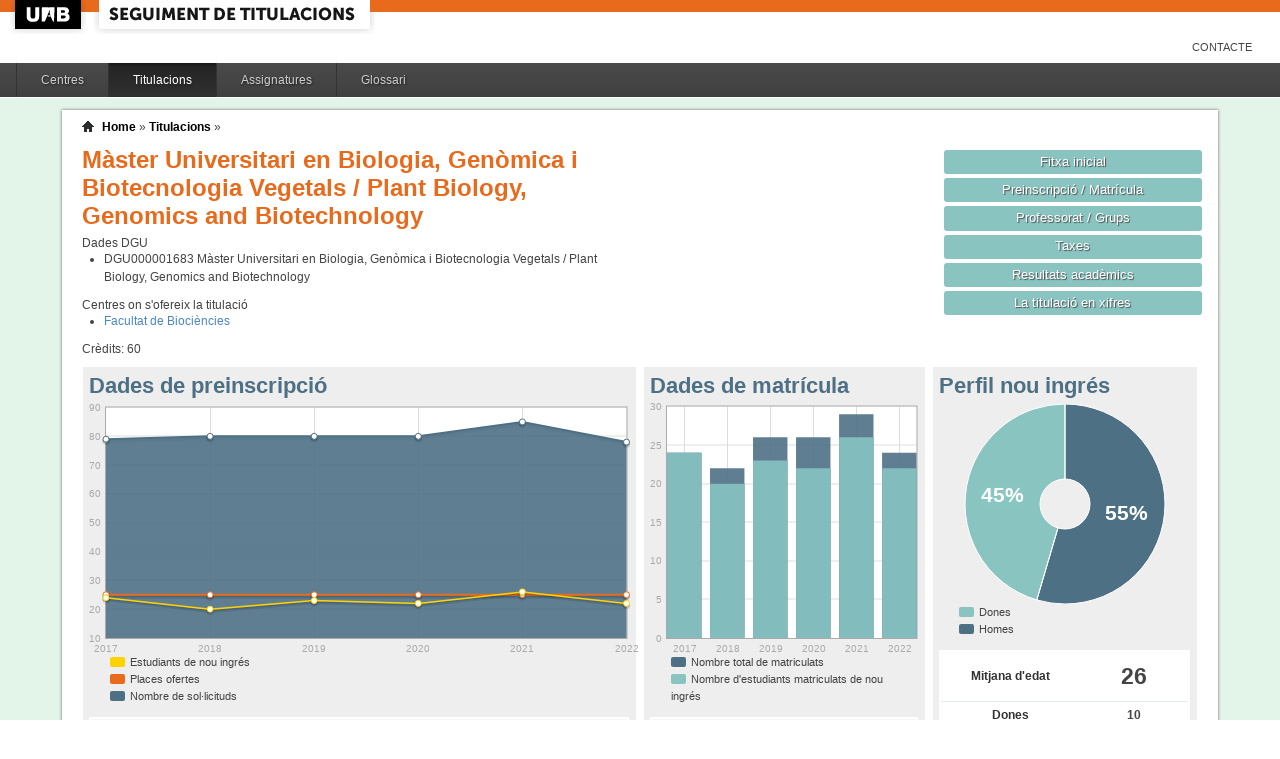

--- FILE ---
content_type: text/html;charset=ISO-8859-1
request_url: https://siq.uab.cat/siq_public/titulacio/4316231/;jsessionid=BA018880881C652E709D3CC6824AF134
body_size: 26414
content:
<!DOCTYPE html>






 







	

	
 

	
		 
	
		 
	
		 
	
		 
	
		 
	
		 
	
	
	
	
	
	
	



	



	

 


  


 


<!DOCTYPE html PUBLIC "-//W3C//DTD XHTML 1.0 Strict//EN"  "http://www.w3.org/TR/xhtml1/DTD/xhtml1-strict.dtd">

<html xmlns="http://www.w3.org/1999/xhtml" lang="ca" xml:lang="ca">
	<head id="head">
		

		<link rel="icon"  type="image/png" href="/siq_public/images/icona_siq_32.png" />

		<title>Seguiment de titulacions </title>


		<link type="text/css" rel="stylesheet" media="all" href="/siq_public/css/my_layout.css" /> 
		<!--[if lte IE 7]>
		<link type="text/css" rel="stylesheet" media="all" href="/siq_public/css/patches/patch_my_layout.css" /> 
		<![endif]-->

    <!--[if IE]><script language="javascript" type="text/javascript" src="/siq_public/js/flot/excanvas.min.js"></script><![endif]-->		
		<script language="javascript" type="text/javascript" src="/siq_public/js/jquery-1.4.2.min.js"></script>
			
		<link  HREF="/siq_public/css/jquery-ui-1.8.2.custom.css" TYPE="text/css"  REL="stylesheet"/>
		<script src="/siq_public/js/jquery-ui-1.8.2.custom.min.js" language="javascript" ></script>
		<script language="javascript" type="text/javascript" src="/siq_public/js/flot/jquery.flot.js"></script>
		<script language="javascript" type="text/javascript" src="/siq_public/js/flot/jquery.flot.pie.js"></script>
		<script language="javascript" type="text/javascript" src="/siq_public/js/flot/jquery.flot.stack.js"></script>
		<script language="javascript" type="text/javascript" src="/siq_public/js/flot/jquery.flot.text.js"></script>



		<script language="javascript" type="text/javascript" src="/siq_public/js/tipsy/jquery.tipsy.js"></script>	
			
		<link type="text/css" rel="stylesheet" media="all" href="/siq_public/js/tipsy/tipsy.css" /> 



		<script language="javascript" type="text/javascript" src="/siq_public/js/flot/jquery.flot.orderBars.js"></script>

		<script>
			
				$(document).ready(function() { 
					$("span[title^=niu:]").each( 
						function() {  
							$(this).css('color','green');
						}
					);
				});
				
			$(document).ready(function() {
				$('.tooltip').tipsy({gravity: 'se'});
				$('.tooltip-n' ).tipsy({gravity: 'n' });
				$('.tooltip-ne').tipsy({gravity: 'ne'});
				$('.tooltip-e' ).tipsy({gravity: 'e' });
				$('.tooltip-se').tipsy({gravity: 'se'});
				$('.tooltip-s' ).tipsy({gravity: 's' });
				$('.tooltip-sw').tipsy({gravity: 'sw'});
				$('.tooltip-w' ).tipsy({gravity: 'w' });
				$('.tooltip-nw').tipsy({gravity: 'nw'});
			});
		</script>


		<script>
			number_format = function(number, decimals, dec_point, thousands_sep) {
				var n = !isFinite(+number) ? 0 : +number,
				prec = !isFinite(+decimals) ? 0 : Math.abs(decimals),
				sep = (typeof thousands_sep === 'undefined') ? ',' : thousands_sep,
				dec = (typeof dec_point === 'undefined') ? '.' : dec_point,
				s = '',
				toFixedFix = function (n, prec) {
				    var k = Math.pow(10, prec);
				    return '' + Math.round(n * k) / k;
				};
				// Fix for IE parseFloat(0.55).toFixed(0) = 0;
				s = (prec ? toFixedFix(n, prec) : '' + Math.round(n)).split('.');
				if (s[0].length > 3) {
					s[0] = s[0].replace(/\B(?=(?:\d{3})+(?!\d))/g, sep);
				}
				if ((s[1] || '').length < prec) {
					s[1] = s[1] || '';
					s[1] += new Array(prec - s[1].length + 1).join('0');
				}
				return s.join(dec);
			};
		
			$(document).ready(function() {
			 /**
			   * Flot tooltips.
			   */
			  $('.flot-graph:not(.datum-processed)').each(function() {
			    var graph = $(this)
			    var popup = $('.flot-popup', this);
			    $('.flot-canvas', this).bind('plothover', function (event, pos, item) {
			      if (item) {
			        var parent = graph.offset();
			
			        // Format the item number a bit
			        var num = parseFloat(item.datapoint[1]);
			        var language = 'es';
			    
			        var decimal = '.';
			        var separator = ',';
			
			        switch (language) {
			          case 'fr':
			            decimal = ',';
			            separator = ' ';
			            break;
			          case 'es':
			            decimal = ',';
			            separator = '.';
			            break;
			          case 'en':
			          case 'ar':
			          default:
			            break;
			        }
			
			        num = number_format(num, 1, decimal, separator);
			        //num += ' <small>(' + item.datapoint[0] + ')</small>';
			
			        popup
			          .css("left", item.pageX - parent.left)
			          .css("top", item.pageY - parent.top)
			          .html(num)
			          .show();
			      }
			      else {
			        popup.fadeOut('fast');
			      }
			    });
			    $('.flot-canvas', this).bind('mouseleave', function () {
			      $('.flot-popup').fadeOut('fast');
			    });
			  }).addClass('datum-processed');
			});
			


		

		</script>

<!-- fi de les coses a treure del head -->

	</head>
	
<body > 
	
	

	
	
	
	<!-- skip link navigation -->
	<ul id="skiplinks">
		<li><a class="skip" href="#nav">Skip to navigation (Press Enter).</a></li>
		<li><a class="skip" href="#col3">Skip to main content (Press Enter).</a></li>
	</ul>


		<div id="pagina">
			
			<div class="header">
				<div class="logoUAB">
					<a href="http://www.uab.cat">UAB</a>
				</div>

				<div class="logoAplicacio">
					<div class="logo_text">
						<h1><a href="#"/>Seguiment de titulacions</a></h1>
					</div>
				</div>
			</div> 
			
			<ul class="naveines">
				<li><a href="/siq_public/contacte/">Contacte</a></li>
 
			</ul>
			
					 <!--
					 	| 
					 <a href="#" id="printbutton">Imprimir</a>
					 -->

			<ul id="menuPpal"  role="navigation">
						<li  >
							<a href="/siq_public/centres/" title="Centres">Centres</a>
						</li> 
						<li class="actiu" >
							<a href="/siq_public/titulacions/" title="Titulacions">Titulacions</a>
						</li> 
						<li  >
							<a href="/siq_public/assignatures/" title="Assignatures">Assignatures</a>
						</li> 

						<li  >
							<a href="/siq_public/glossari/" title="Glossari">Glossari</a>
						</li> 		
			</ul>
			<!-- end: main navigation -->


<div id="wrapContingutsMenu">
	<div id="contingutsMenu">
      <div id="breadcrumb">
         





 














	
	




<a href="/siq_public/">Home</a> 
	
			
		
			» 
			<a href="/siq_public/titulacions/">Titulacions</a> » 

			
				<a href="/siq_public/titulacio//"  class="actual">
					
				</a>
							
				
			
					
		
		







      </div>			
 
 

			





 









	






 









	





 




	




















	
	
	
		    <div id="teaser">
	        <div class="subcolumns">
	          <div class="c50l">
	            <div class="subcl">


<h1>
Màster Universitari en Biologia, Genòmica i Biotecnologia Vegetals / Plant Biology, Genomics and Biotechnology  


	



</h1>




<div>
	Dades DGU
	<ul>
	
		<li><span> DGU000001683</span>  Màster Universitari en Biologia, Genòmica i Biotecnologia Vegetals / Plant Biology, Genomics and Biotechnology
		</li>
	
	</ul>
</div>


<div class="centres_oferta">
Centres on s'ofereix la titulació
<ul>
	<li><a href="/siq_public/centre/113/">Facultat de Biociències</a></li>
</ul>
</div>



<div class="credits">
Crèdits:<span> 60</span>
</div>



              



              
              
              
	            </div>
	          </div>
	          <div class="c50r">
	            <div class="subcl">



	          <div class="c50l">
	            <div class="subcl">

 							</div>
	          </div>

	          <div class="c50r">
	            <div class="subcr">
<a href="" class="botoDestacat"> Fitxa inicial </a>


<a href="matricula/" class="botoDestacat"> Preinscripció / Matrícula </a>
<a href="professorat/" class="botoDestacat"> Professorat / Grups </a>
<a href="taxes/" class="botoDestacat"> Taxes </a>
	 

<a href="assignatures/?id=0" class="botoDestacat"> Resultats acadèmics </a>

<a href="/siq_public/portal/4316231/enxifres" class="botoDestacat tooltip-n" title="com es veurà a portal">La titulació en xifres</a>
	
	            </div>
	          </div>

	            </div>
	          </div>
	        </div>
	      </div>	
	






	<div id="main" >

				<!-- begin: #col1 - first float column -->
				<div id="col1" role="complementary">
					<div id="col1_content" class="clearfix">
	
	

	
<div class="widget" >
<div class="wrapper">
		<h2>Perfil nou ingrés</h2>
		







 









	














	

		
	

	
	






	
	<script>
 


$(document).ready(function() {	
		
		 
		$.plot($("#flot-perfil_nou"), 
			[
  {"label": "homes","data":12 },
  {"label": "dones","data":10 }
],
{
	"legend": { "show":false },
	"colors":["#4E7085","#89C4C1"],
        series: {
        	
            pie: { 
                show: true,
                radius: 1,
                innerRadius: 1/4,
                label: {
                    show: true, 
                    radius: 5/8,
                    formatter: function(label, series){
                        return '<div style="font-size:1.75em; font-weight: bold;text-align:center;color:white;">'+Math.round(series.percent)+'%</div>';
                    }, 
                    background: { opacity: 0.5 }
                }
            }
        }
}
/*
			{
					"legend": { "show":false },
					"colors":["#4E7085","#89C4C1"],
					"lines": {"show":false},
					"pie":	{
						"show":true,
						"lineWidth":0,
						"barWidth": 0.80,
						"fill":0.9,
						"align": "center"
					}
			}
*/
		);	
	
	
	
});
			
		

			
	</script>
	

<div class="flot-graph">
	<div style="width: 100%; height: 200px;" class="flot-canvas" id="flot-perfil_nou"></div>
	<div class="flot-popup" style="display: none; ">xxx <small>(xxx)</small></div>
 	<ul class="flot-legend">
 		<li class="first"><span><span style="background-color:#89C4C1" class="swatch"></span> Dones </span></li>
 		<li class="last"><span><span style="background-color:#4E7085" class="swatch"></span> Homes</span></li>
	
	
	</ul>
</div>

	
		
	<table class="taula_indicador">
		
				
		<tr class="destacat">
			<th>Mitjana d'edat</th>
			<td>26 </td>
		</tr>
		
		<tr>
			<th>Dones</th>
			<td>
				10
			</td>	
		</tr>
		
		<tr>
			<th>Homes</th>
			<td>
				12 
			</td>	
		</tr>
		
		<tfoot>
		<tr> 
			<td></td>
			<td>(any 2022) 
				
				</td>
		</tr>
		</tfoot>
	</table>






<br/>
<div>
	
	<table class="taula_indicador small" >
		<thead>
		<tr>
			<th></th>
			<th>Edat</th> 
			<th>Dones</th>
			<th>Homes</th>
		</tr>
	</thead>
 	
 	
 	
 	
		<tr  >
			<td class="small">2021 
				
				
				</td>
			<td >
				 23
			</td>			
			<td >
				 12
			</td>
			<td >
				 14
			</td>
		</tr>
	
 	
 	
		<tr  >
			<td class="small">2020 
				
				
				</td>
			<td >
				 23
			</td>			
			<td >
				 9
			</td>
			<td >
				 13
			</td>
		</tr>
	
 	
 	
		<tr  >
			<td class="small">2019 
				
				
				</td>
			<td >
				 25
			</td>			
			<td >
				 11
			</td>
			<td >
				 12
			</td>
		</tr>
	
 	
 	
		<tr  >
			<td class="small">2018 
				
				
				</td>
			<td >
				 24
			</td>			
			<td >
				 5
			</td>
			<td >
				 15
			</td>
		</tr>
	
 	
 	
		<tr  >
			<td class="small">2017 
				
				
				</td>
			<td >
				 24
			</td>			
			<td >
				 11
			</td>
			<td >
				 13
			</td>
		</tr>
	
 
	
	
	</table>
	
</div>	










</div>
</div>	




	
<div class="widget" >
<div class="wrapper">
		<h2>Estudiants mobilitat OUT</h2>
		







 









	



 




	 









	









	
No hi ha dades de mobilitat per aquest estudi
	
	

</div>
</div>	






<div class="widget" >
<div class="wrapper">
		<h2>Mitjana de crèdits matriculats</h2>
		







 









	














<script>
	
	dades_mitja_credits = {"itemCount":6,"label":"Nota de tall","data":[[2022,56.6],[2021,56.4],[2020,52.3],[2019,50.7],[2018,54.8],[2017,57.8]]}	




$(document).ready(function() {	
	$.plot($('#flot-dades_mitja_credits-4316231'), 
					[

						{
							"label":dades_mitja_credits.label,
							"data":dades_mitja_credits.data,
							"lines":{"fill":0.1}


						}
					], 
					{
						"legend": { "show":false },
						"colors":["#E86A1C"],
						"grid":{
								"labelMargin":4,
								"tickColor":"#ddd",
								"backgroundColor":"#ffffff",
								"borderWidth":1,
								"hoverable":true,
								"color":"#aaa"
							},
						"lines":	{
								"show":true,
								"lineWidth":2,
								"fill":0 
							},
						"points":{
								"show":true,
								"radius":3,
								"lineWidth":1,
								"fill":1
								},
						"xaxis":{tickDecimals: 0 },
						"yaxis":{tickDecimals: 1 ,min:5,max:90}
						});	
	
	
	
});


</script>



<div class="flot-graph" >

	<div style="width: 100%; height: 200px;" class="flot-canvas" id="flot-dades_mitja_credits-4316231"></div>
	<div class="flot-popup" style="display: none; ">xxx <small>(xxx)</small></div>
 	<ul class="flot-legend">
 		<li class="first"><span><span style="background-color:#E86A1C" class="swatch"></span> Mitjana de crèdits matriculats</span></li>
	</ul>
</div>
	



	


	<table class="taula_indicador" >
		<thead>
		<tr>
			<th>Any</th>
			<th>Mitjana</th>
		</tr> 
		</thead>
		<tbody>
   		
		<tr   >
			<td>2022</td>
			<td>
					56.6
				
				 
			</td>
		</tr> 
   		
		<tr   >
			<td>2021</td>
			<td>
					56.4
				
				 
			</td>
		</tr> 
   		
		<tr   >
			<td>2020</td>
			<td>
					52.3
				
				 
			</td>
		</tr> 
   		
		<tr   >
			<td>2019</td>
			<td>
					50.7
				
				 
			</td>
		</tr> 
   		
		<tr   >
			<td>2018</td>
			<td>
					54.8
				
				 
			</td>
		</tr> 
   		
		<tr   >
			<td>2017</td>
			<td>
					57.8
				
				 
			</td>
		</tr> 
 
		
		</tbody>
	</table>



</div>
</div>	




				
	



				
					</div>
				</div>
				<!-- end: #col1 -->
				<!-- begin: #col2 second float column -->
				<div id="col2" role="complementary">
					<div id="col2_content" class="clearfix">
				
				
						
<div class="widget"  >
<div class="wrapper">
		<h2>Dades de matrícula</h2>
			
		






 









	













		








	



			

			

			

			

			

			





<script>
	
	dades_matriculats = {"itemCount":"","label":"Total Alumnes Matriculats","data":[[2022,24],[2021,29],[2020,26],[2019,26],[2018,22],[2017,24]]}	


	dades_nou_ingres_m = {"itemCount":"","label":"Matricules de nou ingres","data":[[2022,22],[2021,26],[2020,22],[2019,23],[2018,20],[2017,24]]}	




$(document).ready(function() {	
	$.plot($('#flot-matricula'), 
					[
						{
							"label":dades_nou_ingres_m.label,
							"data":dades_nou_ingres_m.data,
							"color":"#89C4C1"
						},

						{
							"label":dades_matriculats.label,
							"data":dades_matriculats.data, 
							"color":"#4E7085"
						},
						{
							"label":dades_nou_ingres_m.label,
							"data":dades_nou_ingres_m.data,
							"color":"#89C4C1"
						}

					], 
					{
						"legend": { "show":false },
						"colors":["#89C4C1","#4E7085","#89C4C1"],
						"grid":{
								"labelMargin":4,
								"tickColor":"#ddd",
								"backgroundColor":"#ffffff",
								"borderWidth":1,
								"hoverable":true,
								"color":"#aaa"
							},
						"stack": "stack",
						"bars":	{
								"show":true,
								"lineWidth":0,
								"barWidth": 0.80,
								"fill":0.9,
					      "align": "center"
							},
						"lines":	{
								"show":false,
								"lineWidth":1,
								"barWidth": 0.80,
								"fill":0,
					      "align": "center"
							},							
						"points":{
								"show":false,
								"radius":2,
								"lineWidth":1,
								"fill":1
								},
						"xaxis":{tickDecimals: 0 }});	
	
	
	
});


</script>

<style>
	table.taula_indicador td.i_nou_ingres {color:#89C4C1;}
	table.taula_indicador td.i_num_matriculats {color:#4E7085;}
	table.taula_indicador td.i_in_primera {color:#E86A1C;}	
</style>


<div class="flot-graph">
	<div style="width: 100%; height: 250px;" class="flot-canvas" id="flot-matricula"></div>
	<div class="flot-popup" style="display: none; ">xxx <small>(xxx)</small></div>
 	<ul class="flot-legend">
 		<li class="first"><span><span style="background-color:#4E7085" class="swatch"></span> 
 			Nombre total de matriculats</span></li>
		<li class="last"><span><span style="background-color:#89C4C1" class="swatch"></span>
			Nombre d'estudiants matriculats de nou ingrés </span></li>
	
	</ul>
</div>

<div>
	
	<table class="taula_indicador" >
	
	<thead>	
		<tr>
			<th></th>
			<th>Total</th>
			<th>Nous</th>

		</tr> 
	</thead>
		
   		
		<tr  >
			<td class="small">
2022
 
</td>
			<td class="i_num_matriculats">24</td>
			<td class="i_nou_ingres">22</td>

			
		</tr>
   		
		<tr  >
			<td class="small">
2021
 
</td>
			<td class="i_num_matriculats">29</td>
			<td class="i_nou_ingres">26</td>

			
		</tr>
   		
		<tr  >
			<td class="small">
2020
 
</td>
			<td class="i_num_matriculats">26</td>
			<td class="i_nou_ingres">22</td>

			
		</tr>
   		
		<tr  >
			<td class="small">
2019
 
</td>
			<td class="i_num_matriculats">26</td>
			<td class="i_nou_ingres">23</td>

			
		</tr>
   		
		<tr  >
			<td class="small">
2018
 
</td>
			<td class="i_num_matriculats">22</td>
			<td class="i_nou_ingres">20</td>

			
		</tr>
   		
		<tr  >
			<td class="small">
2017
 
</td>
			<td class="i_num_matriculats">24</td>
			<td class="i_nou_ingres">24</td>

			
		</tr>
      	
	
	
	</table>
	
</div>	

</div>
</div>					
	

  

	
	





						
					</div>
				</div>
				<!-- end: #col2 -->
				<!-- begin: #col3 static column -->
				<div id="col3" role="main">
					<div id="col3_content" class="clearfix">
				

				
<div class=widget ">
<div class="wrapper">
	<h2>Dades de preinscripció</h2>
	






 









	
















		

	








<script>
	
	dades_oferta = {"itemCount":6,"label":"Places ofertes","data":[[2022,25],[2021,25],[2020,25],[2019,25],[2018,25],[2017,25]]}	


	dades_solicitud = {"itemCount":6,"label":"Numero de Sol·licituds","data":[[2022,78],[2021,85],[2020,80],[2019,80],[2018,80],[2017,79]]}	






	dades_nou_ingres = {"itemCount":6,"label":"Numero d&#039;alumnes de nou ingres","data":[[2022,22],[2021,26],[2020,22],[2019,23],[2018,20],[2017,24]]}	




$(document).ready(function() {	
	$.plot($('#flot-preinscripcio-4316231'), 
					[

						{
							"label":dades_solicitud.label,
							"data":dades_solicitud.data,
							"color":"#4E7085"
						},

						{
							"label":dades_oferta.label,
							"data":dades_oferta.data,
							"lines":{"fill":0},
							"color":"#E86A1C"
						},
						{
							"label":dades_nou_ingres.label,
							"data":dades_nou_ingres.data,
							"lines":{"fill":0,"lineWidth":1.5},
							"color":"#FFD200"
						}
					], 
					{
						"legend": { "show":false },
						"colors":["#4E7085","#89C4C1","#E86A1C","#FFD200"],
						"grid":{
								"labelMargin":4,
								"tickColor":"#ddd",
								"backgroundColor":"#ffffff",
								"borderWidth":1,
								"hoverable":true,
								"color":"#aaa"
							},
						"lines":	{
								"show":true,
								"lineWidth":2,
								"fill":0.9 
							},
						"points":{
								"show":true,
								"radius":3,
								"lineWidth":1,
								"fill":1
								},
						"xaxis":{tickDecimals: 0 }});	
	
	
	
});


</script>



<div class="flot-graph" >

	<div style="width: 100%; height: 250px;" class="flot-canvas" id="flot-preinscripcio-4316231"></div>
	<div class="flot-popup" style="display: none; ">xxx <small>(xxx)</small></div>
 	<ul class="flot-legend">
 		<li class="first"><span><span style="background-color:#FFD200" class="swatch"></span>Estudiants de nou ingrés</span></li>
	 	<li ><span><span style="background-color:#E86A1C" class="swatch"></span>Places ofertes</span></li>
		<li ><span><span style="background-color:#4E7085" class="swatch"></span>Nombre de sol·licituds</span></li>
		
	</ul>
</div>
	



<style>
	table.taula_indicador td.i_solicitud_1era {color:#89C4C1;}
	table.taula_indicador td.i_solicitud {color:#4E7085;}
	
</style>

	
	<table class="taula_indicador" >
		<thead>
		<tr>
			<th></th>
			<th>Sol·licituds</th>

			<th>Oferta</th>

		</tr> 
	</thead>
		
   		
		<tr  >
			<td class="small">
2022
 
</td>
			<td class="i_solicitud">78</td>


			<td class="i_oferta">25
				
			</td>

		</tr>
   		
		<tr  >
			<td class="small">
2021
 
</td>
			<td class="i_solicitud">85</td>


			<td class="i_oferta">25
				
			</td>

		</tr>
   		
		<tr  >
			<td class="small">
2020
 
</td>
			<td class="i_solicitud">80</td>


			<td class="i_oferta">25
				
			</td>

		</tr>
   		
		<tr  >
			<td class="small">
2019
 
</td>
			<td class="i_solicitud">80</td>


			<td class="i_oferta">25
				
			</td>

		</tr>
   		
		<tr  >
			<td class="small">
2018
 
</td>
			<td class="i_solicitud">80</td>


			<td class="i_oferta">25
				
			</td>

		</tr>
   		
		<tr  >
			<td class="small">
2017
 
</td>
			<td class="i_solicitud">79</td>


			<td class="i_oferta">25
				
			</td>

		</tr>
      	
	
	
	</table>
	





</div>
</div>						
	

<div class="widget" >
<div class="wrapper">
		<h2>Rendiment</h2>
		







 









	















		










<script>
	
	dades_rendiment = {"itemCount":6,"label":"Rendiment","data":[[2022,100],[2021,96.51],[2020,99.56],[2019,100],[2018,98.76],[2017,99.57]]}	


	dades_rendiment_nou = {"itemCount":6,"label":"Matricules de nou ingres","data":[[2022,100],[2021,100],[2020,99.53],[2019,100],[2018,100],[2017,99.57]]}	


percentDecorator = function(val, axis){
   return  val+"%"
}


$(document).ready(function() {	
	$.plot($('#flot-rendiment-4316231'), 
					[

						{
							"label":dades_rendiment.label,
							"data":dades_rendiment.data,

						},
						{
							"label":dades_rendiment_nou.label,
							"data":dades_rendiment_nou.data,

						}
					], 
					{
						"legend": { "show":false },
						"colors":["#4E7085","#E86A1C"],
						"grid":{
								"labelMargin":4,
								"tickColor":"#ddd",
								"backgroundColor":"#ffffff",
								"borderWidth":1,
								"hoverable":true,
								"color":"#aaa"
							},
						"stack": "stack",
						"lines":	{
								"show":true,
								"lineWidth":2,
								"fill":0 
							},
						"points":{
								"show":true,
								"radius":3,
								"lineWidth":1,
								"fill":1
								},
						"yaxis":{tickDecimals: 0 , tickFormatter: percentDecorator },
						"xaxis":{tickDecimals: 0 }});	
	
	
	
});


</script>

<style>
	table.taula_indicador td.i_rendiment {color:#4E7085;}
	table.taula_indicador td.i_rendiment_nou {color:#E86A1C;}

</style>



<div class="flot-graph">
	<div style="width: 100%; height: 250px;" class="flot-canvas" id="flot-rendiment-4316231"></div>
	<div class="flot-popup" style="display: none; ">xxx <small>(xxx)</small></div>
 	<ul class="flot-legend">
 		<li class="first"><span><span style="background-color:#4E7085" class="swatch"></span> Rendiment *</span></li>
		<li class="last"><span><span style="background-color:#E86A1C" class="swatch"></span>
			Rendiment dels estudiants de nou ingrés </span></li>
	
	</ul>


</div>

<div>
	
	<table class="taula_indicador" >
	
	<thead>	
		<tr>
			<th></th>
			<th>Rendiment</th>
			<th>Rendiment nou ingrés</th>

		</tr> 
	</thead>
		
   		
		<tr  >
			<td class="small">
2022
</td>
			<td class="i_rendiment">
					100%
				</td>
			<td class="i_rendiment_nou">
					100%
				</td>
		</tr>
   		
		<tr  >
			<td class="small">
2021
</td>
			<td class="i_rendiment">
					96.51%
				</td>
			<td class="i_rendiment_nou">
					100%
				</td>
		</tr>
   		
		<tr  >
			<td class="small">
2020
</td>
			<td class="i_rendiment">
					99.56%
				</td>
			<td class="i_rendiment_nou">
					99.53%
				</td>
		</tr>
   		
		<tr  >
			<td class="small">
2019
</td>
			<td class="i_rendiment">
					100%
				</td>
			<td class="i_rendiment_nou">
					100%
				</td>
		</tr>
   		
		<tr  >
			<td class="small">
2018
</td>
			<td class="i_rendiment">
					98.76%
				</td>
			<td class="i_rendiment_nou">
					100%
				</td>
		</tr>
   		
		<tr  >
			<td class="small">
2017
</td>
			<td class="i_rendiment">
					99.57%
				</td>
			<td class="i_rendiment_nou">
					99.57%
				</td>
		</tr>
      	
	
	
	</table>
	
	* Rendiment =  nombre de crèdits superats  / crèdits matriculats 
	
</div>	

</div>
</div>	



	


	


					</div>
					<div id="ie_clearing">&nbsp;</div>

					<!-- End: IE Column Clearing -->
				</div>
				<!-- end: #col3 -->
<!--
				<br class="clear" />      
				<div id="taula_informe">
					<a href="taulainforme/" class="tooltip" title="Taula per adjuntar a l'informe de seguiment (SECCIÓ 4: INDICADORS)">Taula d’indicadors per a l’informe de seguiment </a>
					
-->


				<br class="clear" />       




<span class="data">
Última actualització: 
2025-10-23 00:00:00.0




</span>					

					

	</div>




		</div>
		
</div>
		
	</div>
</div>

			<!-- begin: #footer -->
			<div id="footer" role="contentinfo">
			<a href="/siq_public/">Inici</a> | <a href="/siq_public/info/">Sobre aquest web</a>
				<br/>
				&copy; 2022 <a href="http://www.uab.cat">UNIVERSITAT AUT&Ograve;NOMA DE BARCELONA</a> - Tots els drets reservats	

			</div>
			<!-- end: #footer -->
				

	<!-- full skip link functionality in webkit browsers -->

<script language="javascript" type="text/javascript" src="/siq_public/yaml/core/js/yaml-focusfix.js"></script>		
	
<script type="text/javascript">

  var _gaq = _gaq || [];
  _gaq.push(['_setAccount', 'UA-4543004-8']);
  _gaq.push(['_trackPageview']);
	_gaq.push(['_setCustomVar',
      1,             
      'Usuari',   
      '',
      1 
   ]);  
	_gaq.push(['_setCustomVar',
      2,             
      'Perfil',   
      '',
      1 
   ]);

	_gaq.push(['_setCustomVar',
      3,             
      'Titulacio',   
      '4316231',
      3 
   ]);




  (function() {
    var ga = document.createElement('script'); ga.type = 'text/javascript'; ga.async = true;
    ga.src = ('https:' == document.location.protocol ? 'https://ssl' : 'http://www') + '.google-analytics.com/ga.js';
    var s = document.getElementsByTagName('script')[0]; s.parentNode.insertBefore(ga, s);
  })();

</script>


</body>
</html>


--- FILE ---
content_type: text/javascript
request_url: https://siq.uab.cat/siq_public/js/flot/jquery.flot.js
body_size: 106797
content:
/*! Javascript plotting library for jQuery, v. 0.7.
 *
 * Released under the MIT license by IOLA, December 2007.
 *
 */

// first an inline dependency, jquery.colorhelpers.js, we inline it here
// for convenience

/* Plugin for jQuery for working with colors.
 * 
 * Version 1.1.
 * 
 * Inspiration from jQuery color animation plugin by John Resig.
 *
 * Released under the MIT license by Ole Laursen, October 2009.
 *
 * Examples:
 *
 *   $.color.parse("#fff").scale('rgb', 0.25).add('a', -0.5).toString()
 *   var c = $.color.extract($("#mydiv"), 'background-color');
 *   console.log(c.r, c.g, c.b, c.a);
 *   $.color.make(100, 50, 25, 0.4).toString() // returns "rgba(100,50,25,0.4)"
 *
 * Note that .scale() and .add() return the same modified object
 * instead of making a new one.
 *
 * V. 1.1: Fix error handling so e.g. parsing an empty string does
 * produce a color rather than just crashing.
 */ 
(function(B){B.color={};B.color.make=function(F,E,C,D){var G={};G.r=F||0;G.g=E||0;G.b=C||0;G.a=D!=null?D:1;G.add=function(J,I){for(var H=0;H<J.length;++H){G[J.charAt(H)]+=I}return G.normalize()};G.scale=function(J,I){for(var H=0;H<J.length;++H){G[J.charAt(H)]*=I}return G.normalize()};G.toString=function(){if(G.a>=1){return"rgb("+[G.r,G.g,G.b].join(",")+")"}else{return"rgba("+[G.r,G.g,G.b,G.a].join(",")+")"}};G.normalize=function(){function H(J,K,I){return K<J?J:(K>I?I:K)}G.r=H(0,parseInt(G.r),255);G.g=H(0,parseInt(G.g),255);G.b=H(0,parseInt(G.b),255);G.a=H(0,G.a,1);return G};G.clone=function(){return B.color.make(G.r,G.b,G.g,G.a)};return G.normalize()};B.color.extract=function(D,C){var E;do{E=D.css(C).toLowerCase();if(E!=""&&E!="transparent"){break}D=D.parent()}while(!B.nodeName(D.get(0),"body"));if(E=="rgba(0, 0, 0, 0)"){E="transparent"}return B.color.parse(E)};B.color.parse=function(F){var E,C=B.color.make;if(E=/rgb\(\s*([0-9]{1,3})\s*,\s*([0-9]{1,3})\s*,\s*([0-9]{1,3})\s*\)/.exec(F)){return C(parseInt(E[1],10),parseInt(E[2],10),parseInt(E[3],10))}if(E=/rgba\(\s*([0-9]{1,3})\s*,\s*([0-9]{1,3})\s*,\s*([0-9]{1,3})\s*,\s*([0-9]+(?:\.[0-9]+)?)\s*\)/.exec(F)){return C(parseInt(E[1],10),parseInt(E[2],10),parseInt(E[3],10),parseFloat(E[4]))}if(E=/rgb\(\s*([0-9]+(?:\.[0-9]+)?)\%\s*,\s*([0-9]+(?:\.[0-9]+)?)\%\s*,\s*([0-9]+(?:\.[0-9]+)?)\%\s*\)/.exec(F)){return C(parseFloat(E[1])*2.55,parseFloat(E[2])*2.55,parseFloat(E[3])*2.55)}if(E=/rgba\(\s*([0-9]+(?:\.[0-9]+)?)\%\s*,\s*([0-9]+(?:\.[0-9]+)?)\%\s*,\s*([0-9]+(?:\.[0-9]+)?)\%\s*,\s*([0-9]+(?:\.[0-9]+)?)\s*\)/.exec(F)){return C(parseFloat(E[1])*2.55,parseFloat(E[2])*2.55,parseFloat(E[3])*2.55,parseFloat(E[4]))}if(E=/#([a-fA-F0-9]{2})([a-fA-F0-9]{2})([a-fA-F0-9]{2})/.exec(F)){return C(parseInt(E[1],16),parseInt(E[2],16),parseInt(E[3],16))}if(E=/#([a-fA-F0-9])([a-fA-F0-9])([a-fA-F0-9])/.exec(F)){return C(parseInt(E[1]+E[1],16),parseInt(E[2]+E[2],16),parseInt(E[3]+E[3],16))}var D=B.trim(F).toLowerCase();if(D=="transparent"){return C(255,255,255,0)}else{E=A[D]||[0,0,0];return C(E[0],E[1],E[2])}};var A={aqua:[0,255,255],azure:[240,255,255],beige:[245,245,220],black:[0,0,0],blue:[0,0,255],brown:[165,42,42],cyan:[0,255,255],darkblue:[0,0,139],darkcyan:[0,139,139],darkgrey:[169,169,169],darkgreen:[0,100,0],darkkhaki:[189,183,107],darkmagenta:[139,0,139],darkolivegreen:[85,107,47],darkorange:[255,140,0],darkorchid:[153,50,204],darkred:[139,0,0],darksalmon:[233,150,122],darkviolet:[148,0,211],fuchsia:[255,0,255],gold:[255,215,0],green:[0,128,0],indigo:[75,0,130],khaki:[240,230,140],lightblue:[173,216,230],lightcyan:[224,255,255],lightgreen:[144,238,144],lightgrey:[211,211,211],lightpink:[255,182,193],lightyellow:[255,255,224],lime:[0,255,0],magenta:[255,0,255],maroon:[128,0,0],navy:[0,0,128],olive:[128,128,0],orange:[255,165,0],pink:[255,192,203],purple:[128,0,128],violet:[128,0,128],red:[255,0,0],silver:[192,192,192],white:[255,255,255],yellow:[255,255,0]}})(jQuery);

// the actual Flot code
(function($) {
    function Plot(placeholder, data_, options_, plugins) {
        // data is on the form:
        //   [ series1, series2 ... ]
        // where series is either just the data as [ [x1, y1], [x2, y2], ... ]
        // or { data: [ [x1, y1], [x2, y2], ... ], label: "some label", ... }
        
        var series = [],
            options = {
                // the color theme used for graphs
                colors: ["#edc240", "#afd8f8", "#cb4b4b", "#4da74d", "#9440ed"],
                legend: {
                    show: true,
                    noColumns: 1, // number of colums in legend table
                    labelFormatter: null, // fn: string -> string
                    labelBoxBorderColor: "#ccc", // border color for the little label boxes
                    container: null, // container (as jQuery object) to put legend in, null means default on top of graph
                    position: "ne", // position of default legend container within plot
                    margin: 5, // distance from grid edge to default legend container within plot
                    backgroundColor: null, // null means auto-detect
                    backgroundOpacity: 0.85 // set to 0 to avoid background
                },
                xaxis: {
                    show: null, // null = auto-detect, true = always, false = never
                    position: "bottom", // or "top"
                    mode: null, // null or "time"
                    color: null, // base color, labels, ticks
                    tickColor: null, // possibly different color of ticks, e.g. "rgba(0,0,0,0.15)"
                    transform: null, // null or f: number -> number to transform axis
                    inverseTransform: null, // if transform is set, this should be the inverse function
                    min: null, // min. value to show, null means set automatically
                    max: null, // max. value to show, null means set automatically
                    autoscaleMargin: null, // margin in % to add if auto-setting min/max
                    ticks: null, // either [1, 3] or [[1, "a"], 3] or (fn: axis info -> ticks) or app. number of ticks for auto-ticks
                    tickFormatter: null, // fn: number -> string
                    labelWidth: null, // size of tick labels in pixels
                    labelHeight: null,
                    reserveSpace: null, // whether to reserve space even if axis isn't shown
                    tickLength: null, // size in pixels of ticks, or "full" for whole line
                    alignTicksWithAxis: null, // axis number or null for no sync
                    
                    // mode specific options
                    tickDecimals: null, // no. of decimals, null means auto
                    tickSize: null, // number or [number, "unit"]
                    minTickSize: null, // number or [number, "unit"]
                    monthNames: null, // list of names of months
                    timeformat: null, // format string to use
                    twelveHourClock: false // 12 or 24 time in time mode
                },
                yaxis: {
                    autoscaleMargin: 0.02,
                    position: "left" // or "right"
                },
                xaxes: [],
                yaxes: [],
                series: {
                    points: {
                        show: false,
                        radius: 3,
                        lineWidth: 2, // in pixels
                        fill: true,
                        fillColor: "#ffffff",
                        symbol: "circle" // or callback
                    },
                    lines: {
                        // we don't put in show: false so we can see
                        // whether lines were actively disabled 
                        lineWidth: 2, // in pixels
                        fill: false,
                        fillColor: null,
                        steps: false
                    },
                    bars: {
                        show: false,
                        lineWidth: 2, // in pixels
                        barWidth: 1, // in units of the x axis
                        fill: true,
                        fillColor: null,
                        align: "left", // or "center" 
                        horizontal: false
                    },
                    shadowSize: 3
                },
                grid: {
                    show: true,
                    aboveData: false,
                    color: "#545454", // primary color used for outline and labels
                    backgroundColor: null, // null for transparent, else color
                    borderColor: null, // set if different from the grid color
                    tickColor: null, // color for the ticks, e.g. "rgba(0,0,0,0.15)"
                    labelMargin: 5, // in pixels
                    axisMargin: 8, // in pixels
                    borderWidth: 2, // in pixels
                    minBorderMargin: null, // in pixels, null means taken from points radius
                    markings: null, // array of ranges or fn: axes -> array of ranges
                    markingsColor: "#f4f4f4",
                    markingsLineWidth: 2,
                    // interactive stuff
                    clickable: false,
                    hoverable: false,
                    autoHighlight: true, // highlight in case mouse is near
                    mouseActiveRadius: 10 // how far the mouse can be away to activate an item
                },
                hooks: {}
            },
        canvas = null,      // the canvas for the plot itself
        overlay = null,     // canvas for interactive stuff on top of plot
        eventHolder = null, // jQuery object that events should be bound to
        ctx = null, octx = null,
        xaxes = [], yaxes = [],
        plotOffset = { left: 0, right: 0, top: 0, bottom: 0},
        canvasWidth = 0, canvasHeight = 0,
        plotWidth = 0, plotHeight = 0,
        hooks = {
            processOptions: [],
            processRawData: [],
            processDatapoints: [],
            drawSeries: [],
            draw: [],
            bindEvents: [],
            drawOverlay: [],
            shutdown: []
        },
        plot = this;

        // public functions
        plot.setData = setData;
        plot.setupGrid = setupGrid;
        plot.draw = draw;
        plot.getPlaceholder = function() { return placeholder; };
        plot.getCanvas = function() { return canvas; };
        plot.getPlotOffset = function() { return plotOffset; };
        plot.width = function () { return plotWidth; };
        plot.height = function () { return plotHeight; };
        plot.offset = function () {
            var o = eventHolder.offset();
            o.left += plotOffset.left;
            o.top += plotOffset.top;
            return o;
        };
        plot.getData = function () { return series; };
        plot.getAxes = function () {
            var res = {}, i;
            $.each(xaxes.concat(yaxes), function (_, axis) {
                if (axis)
                    res[axis.direction + (axis.n != 1 ? axis.n : "") + "axis"] = axis;
            });
            return res;
        };
        plot.getXAxes = function () { return xaxes; };
        plot.getYAxes = function () { return yaxes; };
        plot.c2p = canvasToAxisCoords;
        plot.p2c = axisToCanvasCoords;
        plot.getOptions = function () { return options; };
        plot.highlight = highlight;
        plot.unhighlight = unhighlight;
        plot.triggerRedrawOverlay = triggerRedrawOverlay;
        plot.pointOffset = function(point) {
            return {
                left: parseInt(xaxes[axisNumber(point, "x") - 1].p2c(+point.x) + plotOffset.left),
                top: parseInt(yaxes[axisNumber(point, "y") - 1].p2c(+point.y) + plotOffset.top)
            };
        };
        plot.shutdown = shutdown;
        plot.resize = function () {
            getCanvasDimensions();
            resizeCanvas(canvas);
            resizeCanvas(overlay);
        };

        // public attributes
        plot.hooks = hooks;
        
        // initialize
        initPlugins(plot);
        parseOptions(options_);
        setupCanvases();
        setData(data_);
        setupGrid();
        draw();
        bindEvents();


        function executeHooks(hook, args) {
            args = [plot].concat(args);
            for (var i = 0; i < hook.length; ++i)
                hook[i].apply(this, args);
        }

        function initPlugins() {
            for (var i = 0; i < plugins.length; ++i) {
                var p = plugins[i];
                p.init(plot);
                if (p.options)
                    $.extend(true, options, p.options);
            }
        }
        
        function parseOptions(opts) {
            var i;
            
            $.extend(true, options, opts);
            
            if (options.xaxis.color == null)
                options.xaxis.color = options.grid.color;
            if (options.yaxis.color == null)
                options.yaxis.color = options.grid.color;
            
            if (options.xaxis.tickColor == null) // backwards-compatibility
                options.xaxis.tickColor = options.grid.tickColor;
            if (options.yaxis.tickColor == null) // backwards-compatibility
                options.yaxis.tickColor = options.grid.tickColor;

            if (options.grid.borderColor == null)
                options.grid.borderColor = options.grid.color;
            if (options.grid.tickColor == null)
                options.grid.tickColor = $.color.parse(options.grid.color).scale('a', 0.22).toString();
            
            // fill in defaults in axes, copy at least always the
            // first as the rest of the code assumes it'll be there
            for (i = 0; i < Math.max(1, options.xaxes.length); ++i)
                options.xaxes[i] = $.extend(true, {}, options.xaxis, options.xaxes[i]);
            for (i = 0; i < Math.max(1, options.yaxes.length); ++i)
                options.yaxes[i] = $.extend(true, {}, options.yaxis, options.yaxes[i]);

            // backwards compatibility, to be removed in future
            if (options.xaxis.noTicks && options.xaxis.ticks == null)
                options.xaxis.ticks = options.xaxis.noTicks;
            if (options.yaxis.noTicks && options.yaxis.ticks == null)
                options.yaxis.ticks = options.yaxis.noTicks;
            if (options.x2axis) {
                options.xaxes[1] = $.extend(true, {}, options.xaxis, options.x2axis);
                options.xaxes[1].position = "top";
            }
            if (options.y2axis) {
                options.yaxes[1] = $.extend(true, {}, options.yaxis, options.y2axis);
                options.yaxes[1].position = "right";
            }
            if (options.grid.coloredAreas)
                options.grid.markings = options.grid.coloredAreas;
            if (options.grid.coloredAreasColor)
                options.grid.markingsColor = options.grid.coloredAreasColor;
            if (options.lines)
                $.extend(true, options.series.lines, options.lines);
            if (options.points)
                $.extend(true, options.series.points, options.points);
            if (options.bars)
                $.extend(true, options.series.bars, options.bars);
            if (options.shadowSize != null)
                options.series.shadowSize = options.shadowSize;

            // save options on axes for future reference
            for (i = 0; i < options.xaxes.length; ++i)
                getOrCreateAxis(xaxes, i + 1).options = options.xaxes[i];
            for (i = 0; i < options.yaxes.length; ++i)
                getOrCreateAxis(yaxes, i + 1).options = options.yaxes[i];

            // add hooks from options
            for (var n in hooks)
                if (options.hooks[n] && options.hooks[n].length)
                    hooks[n] = hooks[n].concat(options.hooks[n]);

            executeHooks(hooks.processOptions, [options]);
        }

        function setData(d) {
            series = parseData(d);
            fillInSeriesOptions();
            processData();
        }
        
        function parseData(d) {
            var res = [];
            for (var i = 0; i < d.length; ++i) {
                var s = $.extend(true, {}, options.series);

                if (d[i].data != null) {
                    s.data = d[i].data; // move the data instead of deep-copy
                    delete d[i].data;

                    $.extend(true, s, d[i]);

                    d[i].data = s.data;
                }
                else
                    s.data = d[i];
                res.push(s);
            }

            return res;
        }
        
        function axisNumber(obj, coord) {
            var a = obj[coord + "axis"];
            if (typeof a == "object") // if we got a real axis, extract number
                a = a.n;
            if (typeof a != "number")
                a = 1; // default to first axis
            return a;
        }

        function allAxes() {
            // return flat array without annoying null entries
            return $.grep(xaxes.concat(yaxes), function (a) { return a; });
        }
        
        function canvasToAxisCoords(pos) {
            // return an object with x/y corresponding to all used axes 
            var res = {}, i, axis;
            for (i = 0; i < xaxes.length; ++i) {
                axis = xaxes[i];
                if (axis && axis.used)
                    res["x" + axis.n] = axis.c2p(pos.left);
            }

            for (i = 0; i < yaxes.length; ++i) {
                axis = yaxes[i];
                if (axis && axis.used)
                    res["y" + axis.n] = axis.c2p(pos.top);
            }
            
            if (res.x1 !== undefined)
                res.x = res.x1;
            if (res.y1 !== undefined)
                res.y = res.y1;

            return res;
        }
        
        function axisToCanvasCoords(pos) {
            // get canvas coords from the first pair of x/y found in pos
            var res = {}, i, axis, key;

            for (i = 0; i < xaxes.length; ++i) {
                axis = xaxes[i];
                if (axis && axis.used) {
                    key = "x" + axis.n;
                    if (pos[key] == null && axis.n == 1)
                        key = "x";

                    if (pos[key] != null) {
                        res.left = axis.p2c(pos[key]);
                        break;
                    }
                }
            }
            
            for (i = 0; i < yaxes.length; ++i) {
                axis = yaxes[i];
                if (axis && axis.used) {
                    key = "y" + axis.n;
                    if (pos[key] == null && axis.n == 1)
                        key = "y";

                    if (pos[key] != null) {
                        res.top = axis.p2c(pos[key]);
                        break;
                    }
                }
            }
            
            return res;
        }
        
        function getOrCreateAxis(axes, number) {
            if (!axes[number - 1])
                axes[number - 1] = {
                    n: number, // save the number for future reference
                    direction: axes == xaxes ? "x" : "y",
                    options: $.extend(true, {}, axes == xaxes ? options.xaxis : options.yaxis)
                };
                
            return axes[number - 1];
        }

        function fillInSeriesOptions() {
            var i;
            
            // collect what we already got of colors
            var neededColors = series.length,
                usedColors = [],
                assignedColors = [];
            for (i = 0; i < series.length; ++i) {
                var sc = series[i].color;
                if (sc != null) {
                    --neededColors;
                    if (typeof sc == "number")
                        assignedColors.push(sc);
                    else
                        usedColors.push($.color.parse(series[i].color));
                }
            }
            
            // we might need to generate more colors if higher indices
            // are assigned
            for (i = 0; i < assignedColors.length; ++i) {
                neededColors = Math.max(neededColors, assignedColors[i] + 1);
            }

            // produce colors as needed
            var colors = [], variation = 0;
            i = 0;
            while (colors.length < neededColors) {
                var c;
                if (options.colors.length == i) // check degenerate case
                    c = $.color.make(100, 100, 100);
                else
                    c = $.color.parse(options.colors[i]);

                // vary color if needed
                var sign = variation % 2 == 1 ? -1 : 1;
                c.scale('rgb', 1 + sign * Math.ceil(variation / 2) * 0.2)

                // FIXME: if we're getting to close to something else,
                // we should probably skip this one
                colors.push(c);
                
                ++i;
                if (i >= options.colors.length) {
                    i = 0;
                    ++variation;
                }
            }

            // fill in the options
            var colori = 0, s;
            for (i = 0; i < series.length; ++i) {
                s = series[i];
                
                // assign colors
                if (s.color == null) {
                    s.color = colors[colori].toString();
                    ++colori;
                }
                else if (typeof s.color == "number")
                    s.color = colors[s.color].toString();

                // turn on lines automatically in case nothing is set
                if (s.lines.show == null) {
                    var v, show = true;
                    for (v in s)
                        if (s[v] && s[v].show) {
                            show = false;
                            break;
                        }
                    if (show)
                        s.lines.show = true;
                }

                // setup axes
                s.xaxis = getOrCreateAxis(xaxes, axisNumber(s, "x"));
                s.yaxis = getOrCreateAxis(yaxes, axisNumber(s, "y"));
            }
        }
        
        function processData() {
            var topSentry = Number.POSITIVE_INFINITY,
                bottomSentry = Number.NEGATIVE_INFINITY,
                fakeInfinity = Number.MAX_VALUE,
                i, j, k, m, length,
                s, points, ps, x, y, axis, val, f, p;

            function updateAxis(axis, min, max) {
                if (min < axis.datamin && min != -fakeInfinity)
                    axis.datamin = min;
                if (max > axis.datamax && max != fakeInfinity)
                    axis.datamax = max;
            }

            $.each(allAxes(), function (_, axis) {
                // init axis
                axis.datamin = topSentry;
                axis.datamax = bottomSentry;
                axis.used = false;
            });
            
            for (i = 0; i < series.length; ++i) {
                s = series[i];
                s.datapoints = { points: [] };
                
                executeHooks(hooks.processRawData, [ s, s.data, s.datapoints ]);
            }
            
            // first pass: clean and copy data
            for (i = 0; i < series.length; ++i) {
                s = series[i];

                var data = s.data, format = s.datapoints.format;

                if (!format) {
                    format = [];
                    // find out how to copy
                    format.push({ x: true, number: true, required: true });
                    format.push({ y: true, number: true, required: true });

                    if (s.bars.show || (s.lines.show && s.lines.fill)) {
                        format.push({ y: true, number: true, required: false, defaultValue: 0 });
                        if (s.bars.horizontal) {
                            delete format[format.length - 1].y;
                            format[format.length - 1].x = true;
                        }
                    }
                    
                    s.datapoints.format = format;
                }

                if (s.datapoints.pointsize != null)
                    continue; // already filled in

                s.datapoints.pointsize = format.length;
                
                ps = s.datapoints.pointsize;
                points = s.datapoints.points;

                insertSteps = s.lines.show && s.lines.steps;
                s.xaxis.used = s.yaxis.used = true;
                
                for (j = k = 0; j < data.length; ++j, k += ps) {
                    p = data[j];

                    var nullify = p == null;
                    if (!nullify) {
                        for (m = 0; m < ps; ++m) {
                            val = p[m];
                            f = format[m];

                            if (f) {
                                if (f.number && val != null) {
                                    val = +val; // convert to number
                                    if (isNaN(val))
                                        val = null;
                                    else if (val == Infinity)
                                        val = fakeInfinity;
                                    else if (val == -Infinity)
                                        val = -fakeInfinity;
                                }

                                if (val == null) {
                                    if (f.required)
                                        nullify = true;
                                    
                                    if (f.defaultValue != null)
                                        val = f.defaultValue;
                                }
                            }
                            
                            points[k + m] = val;
                        }
                    }
                    
                    if (nullify) {
                        for (m = 0; m < ps; ++m) {
                            val = points[k + m];
                            if (val != null) {
                                f = format[m];
                                // extract min/max info
                                if (f.x)
                                    updateAxis(s.xaxis, val, val);
                                if (f.y)
                                    updateAxis(s.yaxis, val, val);
                            }
                            points[k + m] = null;
                        }
                    }
                    else {
                        // a little bit of line specific stuff that
                        // perhaps shouldn't be here, but lacking
                        // better means...
                        if (insertSteps && k > 0
                            && points[k - ps] != null
                            && points[k - ps] != points[k]
                            && points[k - ps + 1] != points[k + 1]) {
                            // copy the point to make room for a middle point
                            for (m = 0; m < ps; ++m)
                                points[k + ps + m] = points[k + m];

                            // middle point has same y
                            points[k + 1] = points[k - ps + 1];

                            // we've added a point, better reflect that
                            k += ps;
                        }
                    }
                }
            }

            // give the hooks a chance to run
            for (i = 0; i < series.length; ++i) {
                s = series[i];
                
                executeHooks(hooks.processDatapoints, [ s, s.datapoints]);
            }

            // second pass: find datamax/datamin for auto-scaling
            for (i = 0; i < series.length; ++i) {
                s = series[i];
                points = s.datapoints.points,
                ps = s.datapoints.pointsize;

                var xmin = topSentry, ymin = topSentry,
                    xmax = bottomSentry, ymax = bottomSentry;
                
                for (j = 0; j < points.length; j += ps) {
                    if (points[j] == null)
                        continue;

                    for (m = 0; m < ps; ++m) {
                        val = points[j + m];
                        f = format[m];
                        if (!f || val == fakeInfinity || val == -fakeInfinity)
                            continue;
                        
                        if (f.x) {
                            if (val < xmin)
                                xmin = val;
                            if (val > xmax)
                                xmax = val;
                        }
                        if (f.y) {
                            if (val < ymin)
                                ymin = val;
                            if (val > ymax)
                                ymax = val;
                        }
                    }
                }
                
                if (s.bars.show) {
                    // make sure we got room for the bar on the dancing floor
                    var delta = s.bars.align == "left" ? 0 : -s.bars.barWidth/2;
                    if (s.bars.horizontal) {
                        ymin += delta;
                        ymax += delta + s.bars.barWidth;
                    }
                    else {
                        xmin += delta;
                        xmax += delta + s.bars.barWidth;
                    }
                }
                
                updateAxis(s.xaxis, xmin, xmax);
                updateAxis(s.yaxis, ymin, ymax);
            }

            $.each(allAxes(), function (_, axis) {
                if (axis.datamin == topSentry)
                    axis.datamin = null;
                if (axis.datamax == bottomSentry)
                    axis.datamax = null;
            });
        }

        function makeCanvas(skipPositioning, cls) {
            var c = document.createElement('canvas');
            c.className = cls;
            c.width = canvasWidth;
            c.height = canvasHeight;
                    
            if (!skipPositioning)
                $(c).css({ position: 'absolute', left: 0, top: 0 });
                
            $(c).appendTo(placeholder);
                
            if (!c.getContext) // excanvas hack
                c = window.G_vmlCanvasManager.initElement(c);

            // used for resetting in case we get replotted
            c.getContext("2d").save();
            
            return c;
        }

        function getCanvasDimensions() {
            canvasWidth = placeholder.width();
            canvasHeight = placeholder.height();
            
            if (canvasWidth <= 0 || canvasHeight <= 0)
                throw "Invalid dimensions for plot, width = " + canvasWidth + ", height = " + canvasHeight;
        }

        function resizeCanvas(c) {
            // resizing should reset the state (excanvas seems to be
            // buggy though)
            if (c.width != canvasWidth)
                c.width = canvasWidth;

            if (c.height != canvasHeight)
                c.height = canvasHeight;

            // so try to get back to the initial state (even if it's
            // gone now, this should be safe according to the spec)
            var cctx = c.getContext("2d");
            cctx.restore();

            // and save again
            cctx.save();
        }
        
        function setupCanvases() {
            var reused,
                existingCanvas = placeholder.children("canvas.base"),
                existingOverlay = placeholder.children("canvas.overlay");

            if (existingCanvas.length == 0 || existingOverlay == 0) {
                // init everything
                
                placeholder.html(""); // make sure placeholder is clear
            
                placeholder.css({ padding: 0 }); // padding messes up the positioning
                
                if (placeholder.css("position") == 'static')
                    placeholder.css("position", "relative"); // for positioning labels and overlay

                getCanvasDimensions();
                
                canvas = makeCanvas(true, "base");
                overlay = makeCanvas(false, "overlay"); // overlay canvas for interactive features

                reused = false;
            }
            else {
                // reuse existing elements

                canvas = existingCanvas.get(0);
                overlay = existingOverlay.get(0);

                reused = true;
            }

            ctx = canvas.getContext("2d");
            octx = overlay.getContext("2d");

            // we include the canvas in the event holder too, because IE 7
            // sometimes has trouble with the stacking order
            eventHolder = $([overlay, canvas]);

            if (reused) {
                // run shutdown in the old plot object
                placeholder.data("plot").shutdown();

                // reset reused canvases
                plot.resize();
                
                // make sure overlay pixels are cleared (canvas is cleared when we redraw)
                octx.clearRect(0, 0, canvasWidth, canvasHeight);
                
                // then whack any remaining obvious garbage left
                eventHolder.unbind();
                placeholder.children().not([canvas, overlay]).remove();
            }

            // save in case we get replotted
            placeholder.data("plot", plot);
        }

        function bindEvents() {
            // bind events
            if (options.grid.hoverable) {
                eventHolder.mousemove(onMouseMove);
                eventHolder.mouseleave(onMouseLeave);
            }

            if (options.grid.clickable)
                eventHolder.click(onClick);

            executeHooks(hooks.bindEvents, [eventHolder]);
        }

        function shutdown() {
            if (redrawTimeout)
                clearTimeout(redrawTimeout);
            
            eventHolder.unbind("mousemove", onMouseMove);
            eventHolder.unbind("mouseleave", onMouseLeave);
            eventHolder.unbind("click", onClick);
            
            executeHooks(hooks.shutdown, [eventHolder]);
        }

        function setTransformationHelpers(axis) {
            // set helper functions on the axis, assumes plot area
            // has been computed already
            
            function identity(x) { return x; }
            
            var s, m, t = axis.options.transform || identity,
                it = axis.options.inverseTransform;
            
            // precompute how much the axis is scaling a point
            // in canvas space
            if (axis.direction == "x") {
                s = axis.scale = plotWidth / Math.abs(t(axis.max) - t(axis.min));
                m = Math.min(t(axis.max), t(axis.min));
            }
            else {
                s = axis.scale = plotHeight / Math.abs(t(axis.max) - t(axis.min));
                s = -s;
                m = Math.max(t(axis.max), t(axis.min));
            }

            // data point to canvas coordinate
            if (t == identity) // slight optimization
                axis.p2c = function (p) { return (p - m) * s; };
            else
                axis.p2c = function (p) { return (t(p) - m) * s; };
            // canvas coordinate to data point
            if (!it)
                axis.c2p = function (c) { return m + c / s; };
            else
                axis.c2p = function (c) { return it(m + c / s); };
        }

        function measureTickLabels(axis) {
            var opts = axis.options, i, ticks = axis.ticks || [], labels = [],
                l, w = opts.labelWidth, h = opts.labelHeight, dummyDiv;

            function makeDummyDiv(labels, width) {
                return $('<div style="position:absolute;top:-10000px;' + width + 'font-size:smaller">' +
                         '<div class="' + axis.direction + 'Axis ' + axis.direction + axis.n + 'Axis">'
                         + labels.join("") + '</div></div>')
                    .appendTo(placeholder);
            }
            
            if (axis.direction == "x") {
                // to avoid measuring the widths of the labels (it's slow), we
                // construct fixed-size boxes and put the labels inside
                // them, we don't need the exact figures and the
                // fixed-size box content is easy to center
                if (w == null)
                    w = Math.floor(canvasWidth / (ticks.length > 0 ? ticks.length : 1));

                // measure x label heights
                if (h == null) {
                    labels = [];
                    for (i = 0; i < ticks.length; ++i) {
                        l = ticks[i].label;
                        if (l)
                            labels.push('<div class="tickLabel" style="float:left;width:' + w + 'px">' + l + '</div>');
                    }

                    if (labels.length > 0) {
                        // stick them all in the same div and measure
                        // collective height
                        labels.push('<div style="clear:left"></div>');
                        dummyDiv = makeDummyDiv(labels, "width:10000px;");
                        h = dummyDiv.height();
                        dummyDiv.remove();
                    }
                }
            }
            else if (w == null || h == null) {
                // calculate y label dimensions
                for (i = 0; i < ticks.length; ++i) {
                    l = ticks[i].label;
                    if (l)
                        labels.push('<div class="tickLabel">' + l + '</div>');
                }
                
                if (labels.length > 0) {
                    dummyDiv = makeDummyDiv(labels, "");
                    if (w == null)
                        w = dummyDiv.children().width();
                    if (h == null)
                        h = dummyDiv.find("div.tickLabel").height();
                    dummyDiv.remove();
                }
            }

            if (w == null)
                w = 0;
            if (h == null)
                h = 0;

            axis.labelWidth = w;
            axis.labelHeight = h;
        }

        function allocateAxisBoxFirstPhase(axis) {
            // find the bounding box of the axis by looking at label
            // widths/heights and ticks, make room by diminishing the
            // plotOffset

            var lw = axis.labelWidth,
                lh = axis.labelHeight,
                pos = axis.options.position,
                tickLength = axis.options.tickLength,
                axismargin = options.grid.axisMargin,
                padding = options.grid.labelMargin,
                all = axis.direction == "x" ? xaxes : yaxes,
                index;

            // determine axis margin
            var samePosition = $.grep(all, function (a) {
                return a && a.options.position == pos && a.reserveSpace;
            });
            if ($.inArray(axis, samePosition) == samePosition.length - 1)
                axismargin = 0; // outermost

            // determine tick length - if we're innermost, we can use "full"
            if (tickLength == null)
                tickLength = "full";

            var sameDirection = $.grep(all, function (a) {
                return a && a.reserveSpace;
            });

            var innermost = $.inArray(axis, sameDirection) == 0;
            if (!innermost && tickLength == "full")
                tickLength = 5;
                
            if (!isNaN(+tickLength))
                padding += +tickLength;

            // compute box
            if (axis.direction == "x") {
                lh += padding;
                
                if (pos == "bottom") {
                    plotOffset.bottom += lh + axismargin;
                    axis.box = { top: canvasHeight - plotOffset.bottom, height: lh };
                }
                else {
                    axis.box = { top: plotOffset.top + axismargin, height: lh };
                    plotOffset.top += lh + axismargin;
                }
            }
            else {
                lw += padding;
                
                if (pos == "left") {
                    axis.box = { left: plotOffset.left + axismargin, width: lw };
                    plotOffset.left += lw + axismargin;
                }
                else {
                    plotOffset.right += lw + axismargin;
                    axis.box = { left: canvasWidth - plotOffset.right, width: lw };
                }
            }

             // save for future reference
            axis.position = pos;
            axis.tickLength = tickLength;
            axis.box.padding = padding;
            axis.innermost = innermost;
        }

        function allocateAxisBoxSecondPhase(axis) {
            // set remaining bounding box coordinates
            if (axis.direction == "x") {
                axis.box.left = plotOffset.left;
                axis.box.width = plotWidth;
            }
            else {
                axis.box.top = plotOffset.top;
                axis.box.height = plotHeight;
            }
        }
        
        function setupGrid() {
            var i, axes = allAxes();

            // first calculate the plot and axis box dimensions

            $.each(axes, function (_, axis) {
                axis.show = axis.options.show;
                if (axis.show == null)
                    axis.show = axis.used; // by default an axis is visible if it's got data
                
                axis.reserveSpace = axis.show || axis.options.reserveSpace;

                setRange(axis);
            });

            allocatedAxes = $.grep(axes, function (axis) { return axis.reserveSpace; });

            plotOffset.left = plotOffset.right = plotOffset.top = plotOffset.bottom = 0;
            if (options.grid.show) {
                $.each(allocatedAxes, function (_, axis) {
                    // make the ticks
                    setupTickGeneration(axis);
                    setTicks(axis);
                    snapRangeToTicks(axis, axis.ticks);

                    // find labelWidth/Height for axis
                    measureTickLabels(axis);
                });

                // with all dimensions in house, we can compute the
                // axis boxes, start from the outside (reverse order)
                for (i = allocatedAxes.length - 1; i >= 0; --i)
                    allocateAxisBoxFirstPhase(allocatedAxes[i]);

                // make sure we've got enough space for things that
                // might stick out
                var minMargin = options.grid.minBorderMargin;
                if (minMargin == null) {
                    minMargin = 0;
                    for (i = 0; i < series.length; ++i)
                        minMargin = Math.max(minMargin, series[i].points.radius + series[i].points.lineWidth/2);
                }
                    
                for (var a in plotOffset) {
                    plotOffset[a] += options.grid.borderWidth;
                    plotOffset[a] = Math.max(minMargin, plotOffset[a]);
                }
            }
            
            plotWidth = canvasWidth - plotOffset.left - plotOffset.right;
            plotHeight = canvasHeight - plotOffset.bottom - plotOffset.top;

            // now we got the proper plotWidth/Height, we can compute the scaling
            $.each(axes, function (_, axis) {
                setTransformationHelpers(axis);
            });

            if (options.grid.show) {
                $.each(allocatedAxes, function (_, axis) {
                    allocateAxisBoxSecondPhase(axis);
                });

                insertAxisLabels();
            }
            
            insertLegend();
        }
        
        function setRange(axis) {
            var opts = axis.options,
                min = +(opts.min != null ? opts.min : axis.datamin),
                max = +(opts.max != null ? opts.max : axis.datamax),
                delta = max - min;

            if (delta == 0.0) {
                // degenerate case
                var widen = max == 0 ? 1 : 0.01;

                if (opts.min == null)
                    min -= widen;
                // always widen max if we couldn't widen min to ensure we
                // don't fall into min == max which doesn't work
                if (opts.max == null || opts.min != null)
                    max += widen;
            }
            else {
                // consider autoscaling
                var margin = opts.autoscaleMargin;
                if (margin != null) {
                    if (opts.min == null) {
                        min -= delta * margin;
                        // make sure we don't go below zero if all values
                        // are positive
                        if (min < 0 && axis.datamin != null && axis.datamin >= 0)
                            min = 0;
                    }
                    if (opts.max == null) {
                        max += delta * margin;
                        if (max > 0 && axis.datamax != null && axis.datamax <= 0)
                            max = 0;
                    }
                }
            }
            axis.min = min;
            axis.max = max;
        }

        function setupTickGeneration(axis) {
            var opts = axis.options;
                
            // estimate number of ticks
            var noTicks;
            if (typeof opts.ticks == "number" && opts.ticks > 0)
                noTicks = opts.ticks;
            else
                // heuristic based on the model a*sqrt(x) fitted to
                // some data points that seemed reasonable
                noTicks = 0.3 * Math.sqrt(axis.direction == "x" ? canvasWidth : canvasHeight);

            var delta = (axis.max - axis.min) / noTicks,
                size, generator, unit, formatter, i, magn, norm;

            if (opts.mode == "time") {
                // pretty handling of time
                
                // map of app. size of time units in milliseconds
                var timeUnitSize = {
                    "second": 1000,
                    "minute": 60 * 1000,
                    "hour": 60 * 60 * 1000,
                    "day": 24 * 60 * 60 * 1000,
                    "month": 30 * 24 * 60 * 60 * 1000,
                    "year": 365.2425 * 24 * 60 * 60 * 1000
                };


                // the allowed tick sizes, after 1 year we use
                // an integer algorithm
                var spec = [
                    [1, "second"], [2, "second"], [5, "second"], [10, "second"],
                    [30, "second"], 
                    [1, "minute"], [2, "minute"], [5, "minute"], [10, "minute"],
                    [30, "minute"], 
                    [1, "hour"], [2, "hour"], [4, "hour"],
                    [8, "hour"], [12, "hour"],
                    [1, "day"], [2, "day"], [3, "day"],
                    [0.25, "month"], [0.5, "month"], [1, "month"],
                    [2, "month"], [3, "month"], [6, "month"],
                    [1, "year"]
                ];

                var minSize = 0;
                if (opts.minTickSize != null) {
                    if (typeof opts.tickSize == "number")
                        minSize = opts.tickSize;
                    else
                        minSize = opts.minTickSize[0] * timeUnitSize[opts.minTickSize[1]];
                }

                for (var i = 0; i < spec.length - 1; ++i)
                    if (delta < (spec[i][0] * timeUnitSize[spec[i][1]]
                                 + spec[i + 1][0] * timeUnitSize[spec[i + 1][1]]) / 2
                       && spec[i][0] * timeUnitSize[spec[i][1]] >= minSize)
                        break;
                size = spec[i][0];
                unit = spec[i][1];
                
                // special-case the possibility of several years
                if (unit == "year") {
                    magn = Math.pow(10, Math.floor(Math.log(delta / timeUnitSize.year) / Math.LN10));
                    norm = (delta / timeUnitSize.year) / magn;
                    if (norm < 1.5)
                        size = 1;
                    else if (norm < 3)
                        size = 2;
                    else if (norm < 7.5)
                        size = 5;
                    else
                        size = 10;

                    size *= magn;
                }

                axis.tickSize = opts.tickSize || [size, unit];
                
                generator = function(axis) {
                    var ticks = [],
                        tickSize = axis.tickSize[0], unit = axis.tickSize[1],
                        d = new Date(axis.min);
                    
                    var step = tickSize * timeUnitSize[unit];

                    if (unit == "second")
                        d.setUTCSeconds(floorInBase(d.getUTCSeconds(), tickSize));
                    if (unit == "minute")
                        d.setUTCMinutes(floorInBase(d.getUTCMinutes(), tickSize));
                    if (unit == "hour")
                        d.setUTCHours(floorInBase(d.getUTCHours(), tickSize));
                    if (unit == "month")
                        d.setUTCMonth(floorInBase(d.getUTCMonth(), tickSize));
                    if (unit == "year")
                        d.setUTCFullYear(floorInBase(d.getUTCFullYear(), tickSize));
                    
                    // reset smaller components
                    d.setUTCMilliseconds(0);
                    if (step >= timeUnitSize.minute)
                        d.setUTCSeconds(0);
                    if (step >= timeUnitSize.hour)
                        d.setUTCMinutes(0);
                    if (step >= timeUnitSize.day)
                        d.setUTCHours(0);
                    if (step >= timeUnitSize.day * 4)
                        d.setUTCDate(1);
                    if (step >= timeUnitSize.year)
                        d.setUTCMonth(0);


                    var carry = 0, v = Number.NaN, prev;
                    do {
                        prev = v;
                        v = d.getTime();
                        ticks.push(v);
                        if (unit == "month") {
                            if (tickSize < 1) {
                                // a bit complicated - we'll divide the month
                                // up but we need to take care of fractions
                                // so we don't end up in the middle of a day
                                d.setUTCDate(1);
                                var start = d.getTime();
                                d.setUTCMonth(d.getUTCMonth() + 1);
                                var end = d.getTime();
                                d.setTime(v + carry * timeUnitSize.hour + (end - start) * tickSize);
                                carry = d.getUTCHours();
                                d.setUTCHours(0);
                            }
                            else
                                d.setUTCMonth(d.getUTCMonth() + tickSize);
                        }
                        else if (unit == "year") {
                            d.setUTCFullYear(d.getUTCFullYear() + tickSize);
                        }
                        else
                            d.setTime(v + step);
                    } while (v < axis.max && v != prev);

                    return ticks;
                };

                formatter = function (v, axis) {
                    var d = new Date(v);

                    // first check global format
                    if (opts.timeformat != null)
                        return $.plot.formatDate(d, opts.timeformat, opts.monthNames);
                    
                    var t = axis.tickSize[0] * timeUnitSize[axis.tickSize[1]];
                    var span = axis.max - axis.min;
                    var suffix = (opts.twelveHourClock) ? " %p" : "";
                    
                    if (t < timeUnitSize.minute)
                        fmt = "%h:%M:%S" + suffix;
                    else if (t < timeUnitSize.day) {
                        if (span < 2 * timeUnitSize.day)
                            fmt = "%h:%M" + suffix;
                        else
                            fmt = "%b %d %h:%M" + suffix;
                    }
                    else if (t < timeUnitSize.month)
                        fmt = "%b %d";
                    else if (t < timeUnitSize.year) {
                        if (span < timeUnitSize.year)
                            fmt = "%b";
                        else
                            fmt = "%b %y";
                    }
                    else
                        fmt = "%y";
                    
                    return $.plot.formatDate(d, fmt, opts.monthNames);
                };
            }
            else {
                // pretty rounding of base-10 numbers
                var maxDec = opts.tickDecimals;
                var dec = -Math.floor(Math.log(delta) / Math.LN10);
                if (maxDec != null && dec > maxDec)
                    dec = maxDec;

                magn = Math.pow(10, -dec);
                norm = delta / magn; // norm is between 1.0 and 10.0
                
                if (norm < 1.5)
                    size = 1;
                else if (norm < 3) {
                    size = 2;
                    // special case for 2.5, requires an extra decimal
                    if (norm > 2.25 && (maxDec == null || dec + 1 <= maxDec)) {
                        size = 2.5;
                        ++dec;
                    }
                }
                else if (norm < 7.5)
                    size = 5;
                else
                    size = 10;

                size *= magn;
                
                if (opts.minTickSize != null && size < opts.minTickSize)
                    size = opts.minTickSize;

                axis.tickDecimals = Math.max(0, maxDec != null ? maxDec : dec);
                axis.tickSize = opts.tickSize || size;

                generator = function (axis) {
                    var ticks = [];

                    // spew out all possible ticks
                    var start = floorInBase(axis.min, axis.tickSize),
                        i = 0, v = Number.NaN, prev;
                    do {
                        prev = v;
                        v = start + i * axis.tickSize;
                        ticks.push(v);
                        ++i;
                    } while (v < axis.max && v != prev);
                    return ticks;
                };

                formatter = function (v, axis) {
                    return v.toFixed(axis.tickDecimals);
                };
            }

            if (opts.alignTicksWithAxis != null) {
                var otherAxis = (axis.direction == "x" ? xaxes : yaxes)[opts.alignTicksWithAxis - 1];
                if (otherAxis && otherAxis.used && otherAxis != axis) {
                    // consider snapping min/max to outermost nice ticks
                    var niceTicks = generator(axis);
                    if (niceTicks.length > 0) {
                        if (opts.min == null)
                            axis.min = Math.min(axis.min, niceTicks[0]);
                        if (opts.max == null && niceTicks.length > 1)
                            axis.max = Math.max(axis.max, niceTicks[niceTicks.length - 1]);
                    }
                    
                    generator = function (axis) {
                        // copy ticks, scaled to this axis
                        var ticks = [], v, i;
                        for (i = 0; i < otherAxis.ticks.length; ++i) {
                            v = (otherAxis.ticks[i].v - otherAxis.min) / (otherAxis.max - otherAxis.min);
                            v = axis.min + v * (axis.max - axis.min);
                            ticks.push(v);
                        }
                        return ticks;
                    };
                    
                    // we might need an extra decimal since forced
                    // ticks don't necessarily fit naturally
                    if (axis.mode != "time" && opts.tickDecimals == null) {
                        var extraDec = Math.max(0, -Math.floor(Math.log(delta) / Math.LN10) + 1),
                            ts = generator(axis);

                        // only proceed if the tick interval rounded
                        // with an extra decimal doesn't give us a
                        // zero at end
                        if (!(ts.length > 1 && /\..*0$/.test((ts[1] - ts[0]).toFixed(extraDec))))
                            axis.tickDecimals = extraDec;
                    }
                }
            }

            axis.tickGenerator = generator;
            if ($.isFunction(opts.tickFormatter))
                axis.tickFormatter = function (v, axis) { return "" + opts.tickFormatter(v, axis); };
            else
                axis.tickFormatter = formatter;
        }
        
        function setTicks(axis) {
            var oticks = axis.options.ticks, ticks = [];
            if (oticks == null || (typeof oticks == "number" && oticks > 0))
                ticks = axis.tickGenerator(axis);
            else if (oticks) {
                if ($.isFunction(oticks))
                    // generate the ticks
                    ticks = oticks({ min: axis.min, max: axis.max });
                else
                    ticks = oticks;
            }

            // clean up/labelify the supplied ticks, copy them over
            var i, v;
            axis.ticks = [];
            for (i = 0; i < ticks.length; ++i) {
                var label = null;
                var t = ticks[i];
                if (typeof t == "object") {
                    v = +t[0];
                    if (t.length > 1)
                        label = t[1];
                }
                else
                    v = +t;
                if (label == null)
                    label = axis.tickFormatter(v, axis);
                if (!isNaN(v))
                    axis.ticks.push({ v: v, label: label });
            }
        }

        function snapRangeToTicks(axis, ticks) {
            if (axis.options.autoscaleMargin && ticks.length > 0) {
                // snap to ticks
                if (axis.options.min == null)
                    axis.min = Math.min(axis.min, ticks[0].v);
                if (axis.options.max == null && ticks.length > 1)
                    axis.max = Math.max(axis.max, ticks[ticks.length - 1].v);
            }
        }
      
        function draw() {
            ctx.clearRect(0, 0, canvasWidth, canvasHeight);

            var grid = options.grid;

            // draw background, if any
            if (grid.show && grid.backgroundColor)
                drawBackground();
            
            if (grid.show && !grid.aboveData)
                drawGrid();

            for (var i = 0; i < series.length; ++i) {
                executeHooks(hooks.drawSeries, [ctx, series[i]]);
                drawSeries(series[i]);
            }

            executeHooks(hooks.draw, [ctx]);
            
            if (grid.show && grid.aboveData)
                drawGrid();
        }

        function extractRange(ranges, coord) {
            var axis, from, to, key, axes = allAxes();

            for (i = 0; i < axes.length; ++i) {
                axis = axes[i];
                if (axis.direction == coord) {
                    key = coord + axis.n + "axis";
                    if (!ranges[key] && axis.n == 1)
                        key = coord + "axis"; // support x1axis as xaxis
                    if (ranges[key]) {
                        from = ranges[key].from;
                        to = ranges[key].to;
                        break;
                    }
                }
            }

            // backwards-compat stuff - to be removed in future
            if (!ranges[key]) {
                axis = coord == "x" ? xaxes[0] : yaxes[0];
                from = ranges[coord + "1"];
                to = ranges[coord + "2"];
            }

            // auto-reverse as an added bonus
            if (from != null && to != null && from > to) {
                var tmp = from;
                from = to;
                to = tmp;
            }
            
            return { from: from, to: to, axis: axis };
        }
        
        function drawBackground() {
            ctx.save();
            ctx.translate(plotOffset.left, plotOffset.top);

            ctx.fillStyle = getColorOrGradient(options.grid.backgroundColor, plotHeight, 0, "rgba(255, 255, 255, 0)");
            ctx.fillRect(0, 0, plotWidth, plotHeight);
            ctx.restore();
        }

        function drawGrid() {
            var i;
            
            ctx.save();
            ctx.translate(plotOffset.left, plotOffset.top);

            // draw markings
            var markings = options.grid.markings;
            if (markings) {
                if ($.isFunction(markings)) {
                    var axes = plot.getAxes();
                    // xmin etc. is backwards compatibility, to be
                    // removed in the future
                    axes.xmin = axes.xaxis.min;
                    axes.xmax = axes.xaxis.max;
                    axes.ymin = axes.yaxis.min;
                    axes.ymax = axes.yaxis.max;
                    
                    markings = markings(axes);
                }

                for (i = 0; i < markings.length; ++i) {
                    var m = markings[i],
                        xrange = extractRange(m, "x"),
                        yrange = extractRange(m, "y");

                    // fill in missing
                    if (xrange.from == null)
                        xrange.from = xrange.axis.min;
                    if (xrange.to == null)
                        xrange.to = xrange.axis.max;
                    if (yrange.from == null)
                        yrange.from = yrange.axis.min;
                    if (yrange.to == null)
                        yrange.to = yrange.axis.max;

                    // clip
                    if (xrange.to < xrange.axis.min || xrange.from > xrange.axis.max ||
                        yrange.to < yrange.axis.min || yrange.from > yrange.axis.max)
                        continue;

                    xrange.from = Math.max(xrange.from, xrange.axis.min);
                    xrange.to = Math.min(xrange.to, xrange.axis.max);
                    yrange.from = Math.max(yrange.from, yrange.axis.min);
                    yrange.to = Math.min(yrange.to, yrange.axis.max);

                    if (xrange.from == xrange.to && yrange.from == yrange.to)
                        continue;

                    // then draw
                    xrange.from = xrange.axis.p2c(xrange.from);
                    xrange.to = xrange.axis.p2c(xrange.to);
                    yrange.from = yrange.axis.p2c(yrange.from);
                    yrange.to = yrange.axis.p2c(yrange.to);
                    
                    if (xrange.from == xrange.to || yrange.from == yrange.to) {
                        // draw line
                        ctx.beginPath();
                        ctx.strokeStyle = m.color || options.grid.markingsColor;
                        ctx.lineWidth = m.lineWidth || options.grid.markingsLineWidth;
                        ctx.moveTo(xrange.from, yrange.from);
                        ctx.lineTo(xrange.to, yrange.to);
                        ctx.stroke();
                    }
                    else {
                        // fill area
                        ctx.fillStyle = m.color || options.grid.markingsColor;
                        ctx.fillRect(xrange.from, yrange.to,
                                     xrange.to - xrange.from,
                                     yrange.from - yrange.to);
                    }
                }
            }
            
            // draw the ticks
            var axes = allAxes(), bw = options.grid.borderWidth;

            for (var j = 0; j < axes.length; ++j) {
                var axis = axes[j], box = axis.box,
                    t = axis.tickLength, x, y, xoff, yoff;
                if (!axis.show || axis.ticks.length == 0)
                    continue
                
                ctx.strokeStyle = axis.options.tickColor || $.color.parse(axis.options.color).scale('a', 0.22).toString();
                ctx.lineWidth = 1;

                // find the edges
                if (axis.direction == "x") {
                    x = 0;
                    if (t == "full")
                        y = (axis.position == "top" ? 0 : plotHeight);
                    else
                        y = box.top - plotOffset.top + (axis.position == "top" ? box.height : 0);
                }
                else {
                    y = 0;
                    if (t == "full")
                        x = (axis.position == "left" ? 0 : plotWidth);
                    else
                        x = box.left - plotOffset.left + (axis.position == "left" ? box.width : 0);
                }
                
                // draw tick bar
                if (!axis.innermost) {
                    ctx.beginPath();
                    xoff = yoff = 0;
                    if (axis.direction == "x")
                        xoff = plotWidth;
                    else
                        yoff = plotHeight;
                    
                    if (ctx.lineWidth == 1) {
                        x = Math.floor(x) + 0.5;
                        y = Math.floor(y) + 0.5;
                    }

                    ctx.moveTo(x, y);
                    ctx.lineTo(x + xoff, y + yoff);
                    ctx.stroke();
                }

                // draw ticks
                ctx.beginPath();
                for (i = 0; i < axis.ticks.length; ++i) {
                    var v = axis.ticks[i].v;
                    
                    xoff = yoff = 0;

                    if (v < axis.min || v > axis.max
                        // skip those lying on the axes if we got a border
                        || (t == "full" && bw > 0
                            && (v == axis.min || v == axis.max)))
                        continue;

                    if (axis.direction == "x") {
                        x = axis.p2c(v);
                        yoff = t == "full" ? -plotHeight : t;
                        
                        if (axis.position == "top")
                            yoff = -yoff;
                    }
                    else {
                        y = axis.p2c(v);
                        xoff = t == "full" ? -plotWidth : t;
                        
                        if (axis.position == "left")
                            xoff = -xoff;
                    }

                    if (ctx.lineWidth == 1) {
                        if (axis.direction == "x")
                            x = Math.floor(x) + 0.5;
                        else
                            y = Math.floor(y) + 0.5;
                    }

                    ctx.moveTo(x, y);
                    ctx.lineTo(x + xoff, y + yoff);
                }
                
                ctx.stroke();
            }
            
            
            // draw border
            if (bw) {
                ctx.lineWidth = bw;
                ctx.strokeStyle = options.grid.borderColor;
                ctx.strokeRect(-bw/2, -bw/2, plotWidth + bw, plotHeight + bw);
            }

            ctx.restore();
        }

        function insertAxisLabels() {
            placeholder.find(".tickLabels").remove();
            
            var html = ['<div class="tickLabels" style="font-size:smaller">'];

            var axes = allAxes();
            for (var j = 0; j < axes.length; ++j) {
                var axis = axes[j], box = axis.box;
                if (!axis.show)
                    continue;
                //debug: html.push('<div style="position:absolute;opacity:0.10;background-color:red;left:' + box.left + 'px;top:' + box.top + 'px;width:' + box.width +  'px;height:' + box.height + 'px"></div>')
                html.push('<div class="' + axis.direction + 'Axis ' + axis.direction + axis.n + 'Axis" style="color:' + axis.options.color + '">');
                for (var i = 0; i < axis.ticks.length; ++i) {
                    var tick = axis.ticks[i];
                    if (!tick.label || tick.v < axis.min || tick.v > axis.max)
                        continue;

                    var pos = {}, align;
                    
                    if (axis.direction == "x") {
                        align = "center";
                        pos.left = Math.round(plotOffset.left + axis.p2c(tick.v) - axis.labelWidth/2);
                        if (axis.position == "bottom")
                            pos.top = box.top + box.padding;
                        else
                            pos.bottom = canvasHeight - (box.top + box.height - box.padding);
                    }
                    else {
                        pos.top = Math.round(plotOffset.top + axis.p2c(tick.v) - axis.labelHeight/2);
                        if (axis.position == "left") {
                            pos.right = canvasWidth - (box.left + box.width - box.padding)
                            align = "right";
                        }
                        else {
                            pos.left = box.left + box.padding;
                            align = "left";
                        }
                    }

                    pos.width = axis.labelWidth;

                    var style = ["position:absolute", "text-align:" + align ];
                    for (var a in pos)
                        style.push(a + ":" + pos[a] + "px")
                    
                    html.push('<div class="tickLabel" style="' + style.join(';') + '">' + tick.label + '</div>');
                }
                html.push('</div>');
            }

            html.push('</div>');

            placeholder.append(html.join(""));
        }

        function drawSeries(series) {
            if (series.lines.show)
                drawSeriesLines(series);
            if (series.bars.show)
                drawSeriesBars(series);
            if (series.points.show)
                drawSeriesPoints(series);
        }
        
        function drawSeriesLines(series) {
            function plotLine(datapoints, xoffset, yoffset, axisx, axisy) {
                var points = datapoints.points,
                    ps = datapoints.pointsize,
                    prevx = null, prevy = null;
                
                ctx.beginPath();
                for (var i = ps; i < points.length; i += ps) {
                    var x1 = points[i - ps], y1 = points[i - ps + 1],
                        x2 = points[i], y2 = points[i + 1];
                    
                    if (x1 == null || x2 == null)
                        continue;

                    // clip with ymin
                    if (y1 <= y2 && y1 < axisy.min) {
                        if (y2 < axisy.min)
                            continue;   // line segment is outside
                        // compute new intersection point
                        x1 = (axisy.min - y1) / (y2 - y1) * (x2 - x1) + x1;
                        y1 = axisy.min;
                    }
                    else if (y2 <= y1 && y2 < axisy.min) {
                        if (y1 < axisy.min)
                            continue;
                        x2 = (axisy.min - y1) / (y2 - y1) * (x2 - x1) + x1;
                        y2 = axisy.min;
                    }

                    // clip with ymax
                    if (y1 >= y2 && y1 > axisy.max) {
                        if (y2 > axisy.max)
                            continue;
                        x1 = (axisy.max - y1) / (y2 - y1) * (x2 - x1) + x1;
                        y1 = axisy.max;
                    }
                    else if (y2 >= y1 && y2 > axisy.max) {
                        if (y1 > axisy.max)
                            continue;
                        x2 = (axisy.max - y1) / (y2 - y1) * (x2 - x1) + x1;
                        y2 = axisy.max;
                    }

                    // clip with xmin
                    if (x1 <= x2 && x1 < axisx.min) {
                        if (x2 < axisx.min)
                            continue;
                        y1 = (axisx.min - x1) / (x2 - x1) * (y2 - y1) + y1;
                        x1 = axisx.min;
                    }
                    else if (x2 <= x1 && x2 < axisx.min) {
                        if (x1 < axisx.min)
                            continue;
                        y2 = (axisx.min - x1) / (x2 - x1) * (y2 - y1) + y1;
                        x2 = axisx.min;
                    }

                    // clip with xmax
                    if (x1 >= x2 && x1 > axisx.max) {
                        if (x2 > axisx.max)
                            continue;
                        y1 = (axisx.max - x1) / (x2 - x1) * (y2 - y1) + y1;
                        x1 = axisx.max;
                    }
                    else if (x2 >= x1 && x2 > axisx.max) {
                        if (x1 > axisx.max)
                            continue;
                        y2 = (axisx.max - x1) / (x2 - x1) * (y2 - y1) + y1;
                        x2 = axisx.max;
                    }

                    if (x1 != prevx || y1 != prevy)
                        ctx.moveTo(axisx.p2c(x1) + xoffset, axisy.p2c(y1) + yoffset);
                    
                    prevx = x2;
                    prevy = y2;
                    ctx.lineTo(axisx.p2c(x2) + xoffset, axisy.p2c(y2) + yoffset);
                }
                ctx.stroke();
            }

            function plotLineArea(datapoints, axisx, axisy) {
                var points = datapoints.points,
                    ps = datapoints.pointsize,
                    bottom = Math.min(Math.max(0, axisy.min), axisy.max),
                    i = 0, top, areaOpen = false,
                    ypos = 1, segmentStart = 0, segmentEnd = 0;

                // we process each segment in two turns, first forward
                // direction to sketch out top, then once we hit the
                // end we go backwards to sketch the bottom
                while (true) {
                    if (ps > 0 && i > points.length + ps)
                        break;

                    i += ps; // ps is negative if going backwards

                    var x1 = points[i - ps],
                        y1 = points[i - ps + ypos],
                        x2 = points[i], y2 = points[i + ypos];

                    if (areaOpen) {
                        if (ps > 0 && x1 != null && x2 == null) {
                            // at turning point
                            segmentEnd = i;
                            ps = -ps;
                            ypos = 2;
                            continue;
                        }

                        if (ps < 0 && i == segmentStart + ps) {
                            // done with the reverse sweep
                            ctx.fill();
                            areaOpen = false;
                            ps = -ps;
                            ypos = 1;
                            i = segmentStart = segmentEnd + ps;
                            continue;
                        }
                    }

                    if (x1 == null || x2 == null)
                        continue;

                    // clip x values
                    
                    // clip with xmin
                    if (x1 <= x2 && x1 < axisx.min) {
                        if (x2 < axisx.min)
                            continue;
                        y1 = (axisx.min - x1) / (x2 - x1) * (y2 - y1) + y1;
                        x1 = axisx.min;
                    }
                    else if (x2 <= x1 && x2 < axisx.min) {
                        if (x1 < axisx.min)
                            continue;
                        y2 = (axisx.min - x1) / (x2 - x1) * (y2 - y1) + y1;
                        x2 = axisx.min;
                    }

                    // clip with xmax
                    if (x1 >= x2 && x1 > axisx.max) {
                        if (x2 > axisx.max)
                            continue;
                        y1 = (axisx.max - x1) / (x2 - x1) * (y2 - y1) + y1;
                        x1 = axisx.max;
                    }
                    else if (x2 >= x1 && x2 > axisx.max) {
                        if (x1 > axisx.max)
                            continue;
                        y2 = (axisx.max - x1) / (x2 - x1) * (y2 - y1) + y1;
                        x2 = axisx.max;
                    }

                    if (!areaOpen) {
                        // open area
                        ctx.beginPath();
                        ctx.moveTo(axisx.p2c(x1), axisy.p2c(bottom));
                        areaOpen = true;
                    }
                    
                    // now first check the case where both is outside
                    if (y1 >= axisy.max && y2 >= axisy.max) {
                        ctx.lineTo(axisx.p2c(x1), axisy.p2c(axisy.max));
                        ctx.lineTo(axisx.p2c(x2), axisy.p2c(axisy.max));
                        continue;
                    }
                    else if (y1 <= axisy.min && y2 <= axisy.min) {
                        ctx.lineTo(axisx.p2c(x1), axisy.p2c(axisy.min));
                        ctx.lineTo(axisx.p2c(x2), axisy.p2c(axisy.min));
                        continue;
                    }
                    
                    // else it's a bit more complicated, there might
                    // be a flat maxed out rectangle first, then a
                    // triangular cutout or reverse; to find these
                    // keep track of the current x values
                    var x1old = x1, x2old = x2;

                    // clip the y values, without shortcutting, we
                    // go through all cases in turn
                    
                    // clip with ymin
                    if (y1 <= y2 && y1 < axisy.min && y2 >= axisy.min) {
                        x1 = (axisy.min - y1) / (y2 - y1) * (x2 - x1) + x1;
                        y1 = axisy.min;
                    }
                    else if (y2 <= y1 && y2 < axisy.min && y1 >= axisy.min) {
                        x2 = (axisy.min - y1) / (y2 - y1) * (x2 - x1) + x1;
                        y2 = axisy.min;
                    }

                    // clip with ymax
                    if (y1 >= y2 && y1 > axisy.max && y2 <= axisy.max) {
                        x1 = (axisy.max - y1) / (y2 - y1) * (x2 - x1) + x1;
                        y1 = axisy.max;
                    }
                    else if (y2 >= y1 && y2 > axisy.max && y1 <= axisy.max) {
                        x2 = (axisy.max - y1) / (y2 - y1) * (x2 - x1) + x1;
                        y2 = axisy.max;
                    }

                    // if the x value was changed we got a rectangle
                    // to fill
                    if (x1 != x1old) {
                        ctx.lineTo(axisx.p2c(x1old), axisy.p2c(y1));
                        // it goes to (x1, y1), but we fill that below
                    }
                    
                    // fill triangular section, this sometimes result
                    // in redundant points if (x1, y1) hasn't changed
                    // from previous line to, but we just ignore that
                    ctx.lineTo(axisx.p2c(x1), axisy.p2c(y1));
                    ctx.lineTo(axisx.p2c(x2), axisy.p2c(y2));

                    // fill the other rectangle if it's there
                    if (x2 != x2old) {
                        ctx.lineTo(axisx.p2c(x2), axisy.p2c(y2));
                        ctx.lineTo(axisx.p2c(x2old), axisy.p2c(y2));
                    }
                }
            }

            ctx.save();
            ctx.translate(plotOffset.left, plotOffset.top);
            ctx.lineJoin = "round";

            var lw = series.lines.lineWidth,
                sw = series.shadowSize;
            // FIXME: consider another form of shadow when filling is turned on
            if (lw > 0 && sw > 0) {
                // draw shadow as a thick and thin line with transparency
                ctx.lineWidth = sw;
                ctx.strokeStyle = "rgba(0,0,0,0.1)";
                // position shadow at angle from the mid of line
                var angle = Math.PI/18;
                plotLine(series.datapoints, Math.sin(angle) * (lw/2 + sw/2), Math.cos(angle) * (lw/2 + sw/2), series.xaxis, series.yaxis);
                ctx.lineWidth = sw/2;
                plotLine(series.datapoints, Math.sin(angle) * (lw/2 + sw/4), Math.cos(angle) * (lw/2 + sw/4), series.xaxis, series.yaxis);
            }

            ctx.lineWidth = lw;
            ctx.strokeStyle = series.color;
            var fillStyle = getFillStyle(series.lines, series.color, 0, plotHeight);
            if (fillStyle) {
                ctx.fillStyle = fillStyle;
                plotLineArea(series.datapoints, series.xaxis, series.yaxis);
            }

            if (lw > 0)
                plotLine(series.datapoints, 0, 0, series.xaxis, series.yaxis);
            ctx.restore();
        }

        function drawSeriesPoints(series) {
            function plotPoints(datapoints, radius, fillStyle, offset, shadow, axisx, axisy, symbol) {
                var points = datapoints.points, ps = datapoints.pointsize;

                for (var i = 0; i < points.length; i += ps) {
                    var x = points[i], y = points[i + 1];
                    if (x == null || x < axisx.min || x > axisx.max || y < axisy.min || y > axisy.max)
                        continue;
                    
                    ctx.beginPath();
                    x = axisx.p2c(x);
                    y = axisy.p2c(y) + offset;
                    if (symbol == "circle")
                        ctx.arc(x, y, radius, 0, shadow ? Math.PI : Math.PI * 2, false);
                    else
                        symbol(ctx, x, y, radius, shadow);
                    ctx.closePath();
                    
                    if (fillStyle) {
                        ctx.fillStyle = fillStyle;
                        ctx.fill();
                    }
                    ctx.stroke();
                }
            }
            
            ctx.save();
            ctx.translate(plotOffset.left, plotOffset.top);

            var lw = series.points.lineWidth,
                sw = series.shadowSize,
                radius = series.points.radius,
                symbol = series.points.symbol;
            if (lw > 0 && sw > 0) {
                // draw shadow in two steps
                var w = sw / 2;
                ctx.lineWidth = w;
                ctx.strokeStyle = "rgba(0,0,0,0.1)";
                plotPoints(series.datapoints, radius, null, w + w/2, true,
                           series.xaxis, series.yaxis, symbol);

                ctx.strokeStyle = "rgba(0,0,0,0.2)";
                plotPoints(series.datapoints, radius, null, w/2, true,
                           series.xaxis, series.yaxis, symbol);
            }

            ctx.lineWidth = lw;
            ctx.strokeStyle = series.color;
            plotPoints(series.datapoints, radius,
                       getFillStyle(series.points, series.color), 0, false,
                       series.xaxis, series.yaxis, symbol);
            ctx.restore();
        }

        function drawBar(x, y, b, barLeft, barRight, offset, fillStyleCallback, axisx, axisy, c, horizontal, lineWidth) {
            var left, right, bottom, top,
                drawLeft, drawRight, drawTop, drawBottom,
                tmp;

            // in horizontal mode, we start the bar from the left
            // instead of from the bottom so it appears to be
            // horizontal rather than vertical
            if (horizontal) {
                drawBottom = drawRight = drawTop = true;
                drawLeft = false;
                left = b;
                right = x;
                top = y + barLeft;
                bottom = y + barRight;

                // account for negative bars
                if (right < left) {
                    tmp = right;
                    right = left;
                    left = tmp;
                    drawLeft = true;
                    drawRight = false;
                }
            }
            else {
                drawLeft = drawRight = drawTop = true;
                drawBottom = false;
                left = x + barLeft;
                right = x + barRight;
                bottom = b;
                top = y;

                // account for negative bars
                if (top < bottom) {
                    tmp = top;
                    top = bottom;
                    bottom = tmp;
                    drawBottom = true;
                    drawTop = false;
                }
            }
           
            // clip
            if (right < axisx.min || left > axisx.max ||
                top < axisy.min || bottom > axisy.max)
                return;
            
            if (left < axisx.min) {
                left = axisx.min;
                drawLeft = false;
            }

            if (right > axisx.max) {
                right = axisx.max;
                drawRight = false;
            }

            if (bottom < axisy.min) {
                bottom = axisy.min;
                drawBottom = false;
            }
            
            if (top > axisy.max) {
                top = axisy.max;
                drawTop = false;
            }

            left = axisx.p2c(left);
            bottom = axisy.p2c(bottom);
            right = axisx.p2c(right);
            top = axisy.p2c(top);
            
            // fill the bar
            if (fillStyleCallback) {
                c.beginPath();
                c.moveTo(left, bottom);
                c.lineTo(left, top);
                c.lineTo(right, top);
                c.lineTo(right, bottom);
                c.fillStyle = fillStyleCallback(bottom, top);
                c.fill();
            }

            // draw outline
            if (lineWidth > 0 && (drawLeft || drawRight || drawTop || drawBottom)) {
                c.beginPath();

                // FIXME: inline moveTo is buggy with excanvas
                c.moveTo(left, bottom + offset);
                if (drawLeft)
                    c.lineTo(left, top + offset);
                else
                    c.moveTo(left, top + offset);
                if (drawTop)
                    c.lineTo(right, top + offset);
                else
                    c.moveTo(right, top + offset);
                if (drawRight)
                    c.lineTo(right, bottom + offset);
                else
                    c.moveTo(right, bottom + offset);
                if (drawBottom)
                    c.lineTo(left, bottom + offset);
                else
                    c.moveTo(left, bottom + offset);
                c.stroke();
            }
        }
        
        function drawSeriesBars(series) {
            function plotBars(datapoints, barLeft, barRight, offset, fillStyleCallback, axisx, axisy) {
                var points = datapoints.points, ps = datapoints.pointsize;
                
                for (var i = 0; i < points.length; i += ps) {
                    if (points[i] == null)
                        continue;
                    drawBar(points[i], points[i + 1], points[i + 2], barLeft, barRight, offset, fillStyleCallback, axisx, axisy, ctx, series.bars.horizontal, series.bars.lineWidth);
                }
            }

            ctx.save();
            ctx.translate(plotOffset.left, plotOffset.top);

            // FIXME: figure out a way to add shadows (for instance along the right edge)
            ctx.lineWidth = series.bars.lineWidth;
            ctx.strokeStyle = series.color;
            var barLeft = series.bars.align == "left" ? 0 : -series.bars.barWidth/2;
            var fillStyleCallback = series.bars.fill ? function (bottom, top) { return getFillStyle(series.bars, series.color, bottom, top); } : null;
            plotBars(series.datapoints, barLeft, barLeft + series.bars.barWidth, 0, fillStyleCallback, series.xaxis, series.yaxis);
            ctx.restore();
        }

        function getFillStyle(filloptions, seriesColor, bottom, top) {
            var fill = filloptions.fill;
            if (!fill)
                return null;

            if (filloptions.fillColor)
                return getColorOrGradient(filloptions.fillColor, bottom, top, seriesColor);
            
            var c = $.color.parse(seriesColor);
            c.a = typeof fill == "number" ? fill : 0.4;
            c.normalize();
            return c.toString();
        }
        
        function insertLegend() {
            placeholder.find(".legend").remove();

            if (!options.legend.show)
                return;
            
            var fragments = [], rowStarted = false,
                lf = options.legend.labelFormatter, s, label;
            for (var i = 0; i < series.length; ++i) {
                s = series[i];
                label = s.label;
                if (!label)
                    continue;
                
                if (i % options.legend.noColumns == 0) {
                    if (rowStarted)
                        fragments.push('</tr>');
                    fragments.push('<tr>');
                    rowStarted = true;
                }

                if (lf)
                    label = lf(label, s);
                
                fragments.push(
                    '<td class="legendColorBox"><div style="border:1px solid ' + options.legend.labelBoxBorderColor + ';padding:1px"><div style="width:4px;height:0;border:5px solid ' + s.color + ';overflow:hidden"></div></div></td>' +
                    '<td class="legendLabel">' + label + '</td>');
            }
            if (rowStarted)
                fragments.push('</tr>');
            
            if (fragments.length == 0)
                return;

            var table = '<table style="font-size:smaller;color:' + options.grid.color + '">' + fragments.join("") + '</table>';
            if (options.legend.container != null)
                $(options.legend.container).html(table);
            else {
                var pos = "",
                    p = options.legend.position,
                    m = options.legend.margin;
                if (m[0] == null)
                    m = [m, m];
                if (p.charAt(0) == "n")
                    pos += 'top:' + (m[1] + plotOffset.top) + 'px;';
                else if (p.charAt(0) == "s")
                    pos += 'bottom:' + (m[1] + plotOffset.bottom) + 'px;';
                if (p.charAt(1) == "e")
                    pos += 'right:' + (m[0] + plotOffset.right) + 'px;';
                else if (p.charAt(1) == "w")
                    pos += 'left:' + (m[0] + plotOffset.left) + 'px;';
                var legend = $('<div class="legend">' + table.replace('style="', 'style="position:absolute;' + pos +';') + '</div>').appendTo(placeholder);
                if (options.legend.backgroundOpacity != 0.0) {
                    // put in the transparent background
                    // separately to avoid blended labels and
                    // label boxes
                    var c = options.legend.backgroundColor;
                    if (c == null) {
                        c = options.grid.backgroundColor;
                        if (c && typeof c == "string")
                            c = $.color.parse(c);
                        else
                            c = $.color.extract(legend, 'background-color');
                        c.a = 1;
                        c = c.toString();
                    }
                    var div = legend.children();
                    $('<div style="position:absolute;width:' + div.width() + 'px;height:' + div.height() + 'px;' + pos +'background-color:' + c + ';"> </div>').prependTo(legend).css('opacity', options.legend.backgroundOpacity);
                }
            }
        }


        // interactive features
        
        var highlights = [],
            redrawTimeout = null;
        
        // returns the data item the mouse is over, or null if none is found
        function findNearbyItem(mouseX, mouseY, seriesFilter) {
            var maxDistance = options.grid.mouseActiveRadius,
                smallestDistance = maxDistance * maxDistance + 1,
                item = null, foundPoint = false, i, j;

            for (i = series.length - 1; i >= 0; --i) {
                if (!seriesFilter(series[i]))
                    continue;
                
                var s = series[i],
                    axisx = s.xaxis,
                    axisy = s.yaxis,
                    points = s.datapoints.points,
                    ps = s.datapoints.pointsize,
                    mx = axisx.c2p(mouseX), // precompute some stuff to make the loop faster
                    my = axisy.c2p(mouseY),
                    maxx = maxDistance / axisx.scale,
                    maxy = maxDistance / axisy.scale;

                // with inverse transforms, we can't use the maxx/maxy
                // optimization, sadly
                if (axisx.options.inverseTransform)
                    maxx = Number.MAX_VALUE;
                if (axisy.options.inverseTransform)
                    maxy = Number.MAX_VALUE;
                
                if (s.lines.show || s.points.show) {
                    for (j = 0; j < points.length; j += ps) {
                        var x = points[j], y = points[j + 1];
                        if (x == null)
                            continue;
                        
                        // For points and lines, the cursor must be within a
                        // certain distance to the data point
                        if (x - mx > maxx || x - mx < -maxx ||
                            y - my > maxy || y - my < -maxy)
                            continue;

                        // We have to calculate distances in pixels, not in
                        // data units, because the scales of the axes may be different
                        var dx = Math.abs(axisx.p2c(x) - mouseX),
                            dy = Math.abs(axisy.p2c(y) - mouseY),
                            dist = dx * dx + dy * dy; // we save the sqrt

                        // use <= to ensure last point takes precedence
                        // (last generally means on top of)
                        if (dist < smallestDistance) {
                            smallestDistance = dist;
                            item = [i, j / ps];
                        }
                    }
                }
                    
                if (s.bars.show && !item) { // no other point can be nearby
                    var barLeft = s.bars.align == "left" ? 0 : -s.bars.barWidth/2,
                        barRight = barLeft + s.bars.barWidth;
                    
                    for (j = 0; j < points.length; j += ps) {
                        var x = points[j], y = points[j + 1], b = points[j + 2];
                        if (x == null)
                            continue;
  
                        // for a bar graph, the cursor must be inside the bar
                        if (series[i].bars.horizontal ? 
                            (mx <= Math.max(b, x) && mx >= Math.min(b, x) && 
                             my >= y + barLeft && my <= y + barRight) :
                            (mx >= x + barLeft && mx <= x + barRight &&
                             my >= Math.min(b, y) && my <= Math.max(b, y)))
                                item = [i, j / ps];
                    }
                }
            }

            if (item) {
                i = item[0];
                j = item[1];
                ps = series[i].datapoints.pointsize;
                
                return { datapoint: series[i].datapoints.points.slice(j * ps, (j + 1) * ps),
                         dataIndex: j,
                         series: series[i],
                         seriesIndex: i };
            }
            
            return null;
        }

        function onMouseMove(e) {
            if (options.grid.hoverable)
                triggerClickHoverEvent("plothover", e,
                                       function (s) { return s["hoverable"] != false; });
        }

        function onMouseLeave(e) {
            if (options.grid.hoverable)
                triggerClickHoverEvent("plothover", e,
                                       function (s) { return false; });
        }

        function onClick(e) {
            triggerClickHoverEvent("plotclick", e,
                                   function (s) { return s["clickable"] != false; });
        }

        // trigger click or hover event (they send the same parameters
        // so we share their code)
        function triggerClickHoverEvent(eventname, event, seriesFilter) {
            var offset = eventHolder.offset(),
                canvasX = event.pageX - offset.left - plotOffset.left,
                canvasY = event.pageY - offset.top - plotOffset.top,
            pos = canvasToAxisCoords({ left: canvasX, top: canvasY });

            pos.pageX = event.pageX;
            pos.pageY = event.pageY;

            var item = findNearbyItem(canvasX, canvasY, seriesFilter);

            if (item) {
                // fill in mouse pos for any listeners out there
                item.pageX = parseInt(item.series.xaxis.p2c(item.datapoint[0]) + offset.left + plotOffset.left);
                item.pageY = parseInt(item.series.yaxis.p2c(item.datapoint[1]) + offset.top + plotOffset.top);
            }

            if (options.grid.autoHighlight) {
                // clear auto-highlights
                for (var i = 0; i < highlights.length; ++i) {
                    var h = highlights[i];
                    if (h.auto == eventname &&
                        !(item && h.series == item.series &&
                          h.point[0] == item.datapoint[0] &&
                          h.point[1] == item.datapoint[1]))
                        unhighlight(h.series, h.point);
                }
                
                if (item)
                    highlight(item.series, item.datapoint, eventname);
            }
            
            placeholder.trigger(eventname, [ pos, item ]);
        }

        function triggerRedrawOverlay() {
            if (!redrawTimeout)
                redrawTimeout = setTimeout(drawOverlay, 30);
        }

        function drawOverlay() {
            redrawTimeout = null;

            // draw highlights
            octx.save();
            octx.clearRect(0, 0, canvasWidth, canvasHeight);
            octx.translate(plotOffset.left, plotOffset.top);
            
            var i, hi;
            for (i = 0; i < highlights.length; ++i) {
                hi = highlights[i];

                if (hi.series.bars.show)
                    drawBarHighlight(hi.series, hi.point);
                else
                    drawPointHighlight(hi.series, hi.point);
            }
            octx.restore();
            
            executeHooks(hooks.drawOverlay, [octx]);
        }
        
        function highlight(s, point, auto) {
            if (typeof s == "number")
                s = series[s];

            if (typeof point == "number") {
                var ps = s.datapoints.pointsize;
                point = s.datapoints.points.slice(ps * point, ps * (point + 1));
            }

            var i = indexOfHighlight(s, point);
            if (i == -1) {
                highlights.push({ series: s, point: point, auto: auto });

                triggerRedrawOverlay();
            }
            else if (!auto)
                highlights[i].auto = false;
        }
            
        function unhighlight(s, point) {
            if (s == null && point == null) {
                highlights = [];
                triggerRedrawOverlay();
            }
            
            if (typeof s == "number")
                s = series[s];

            if (typeof point == "number")
                point = s.data[point];

            var i = indexOfHighlight(s, point);
            if (i != -1) {
                highlights.splice(i, 1);

                triggerRedrawOverlay();
            }
        }
        
        function indexOfHighlight(s, p) {
            for (var i = 0; i < highlights.length; ++i) {
                var h = highlights[i];
                if (h.series == s && h.point[0] == p[0]
                    && h.point[1] == p[1])
                    return i;
            }
            return -1;
        }
        
        function drawPointHighlight(series, point) {
            var x = point[0], y = point[1],
                axisx = series.xaxis, axisy = series.yaxis;
            
            if (x < axisx.min || x > axisx.max || y < axisy.min || y > axisy.max)
                return;
            
            var pointRadius = series.points.radius + series.points.lineWidth / 2;
            octx.lineWidth = pointRadius;
            octx.strokeStyle = $.color.parse(series.color).scale('a', 0.5).toString();
            var radius = 1.5 * pointRadius,
                x = axisx.p2c(x),
                y = axisy.p2c(y);
            
            octx.beginPath();
            if (series.points.symbol == "circle")
                octx.arc(x, y, radius, 0, 2 * Math.PI, false);
            else
                series.points.symbol(octx, x, y, radius, false);
            octx.closePath();
            octx.stroke();
        }

        function drawBarHighlight(series, point) {
            octx.lineWidth = series.bars.lineWidth;
            octx.strokeStyle = $.color.parse(series.color).scale('a', 0.5).toString();
            var fillStyle = $.color.parse(series.color).scale('a', 0.5).toString();
            var barLeft = series.bars.align == "left" ? 0 : -series.bars.barWidth/2;
            drawBar(point[0], point[1], point[2] || 0, barLeft, barLeft + series.bars.barWidth,
                    0, function () { return fillStyle; }, series.xaxis, series.yaxis, octx, series.bars.horizontal, series.bars.lineWidth);
        }

        function getColorOrGradient(spec, bottom, top, defaultColor) {
            if (typeof spec == "string")
                return spec;
            else {
                // assume this is a gradient spec; IE currently only
                // supports a simple vertical gradient properly, so that's
                // what we support too
                var gradient = ctx.createLinearGradient(0, top, 0, bottom);
                
                for (var i = 0, l = spec.colors.length; i < l; ++i) {
                    var c = spec.colors[i];
                    if (typeof c != "string") {
                        var co = $.color.parse(defaultColor);
                        if (c.brightness != null)
                            co = co.scale('rgb', c.brightness)
                        if (c.opacity != null)
                            co.a *= c.opacity;
                        c = co.toString();
                    }
                    gradient.addColorStop(i / (l - 1), c);
                }
                
                return gradient;
            }
        }
    }

    $.plot = function(placeholder, data, options) {
        //var t0 = new Date();
        var plot = new Plot($(placeholder), data, options, $.plot.plugins);
        //(window.console ? console.log : alert)("time used (msecs): " + ((new Date()).getTime() - t0.getTime()));
        return plot;
    };

    $.plot.version = "0.7";
    
    $.plot.plugins = [];

    // returns a string with the date d formatted according to fmt
    $.plot.formatDate = function(d, fmt, monthNames) {
        var leftPad = function(n) {
            n = "" + n;
            return n.length == 1 ? "0" + n : n;
        };
        
        var r = [];
        var escape = false, padNext = false;
        var hours = d.getUTCHours();
        var isAM = hours < 12;
        if (monthNames == null)
            monthNames = ["Jan", "Feb", "Mar", "Apr", "May", "Jun", "Jul", "Aug", "Sep", "Oct", "Nov", "Dec"];

        if (fmt.search(/%p|%P/) != -1) {
            if (hours > 12) {
                hours = hours - 12;
            } else if (hours == 0) {
                hours = 12;
            }
        }
        for (var i = 0; i < fmt.length; ++i) {
            var c = fmt.charAt(i);
            
            if (escape) {
                switch (c) {
                case 'h': c = "" + hours; break;
                case 'H': c = leftPad(hours); break;
                case 'M': c = leftPad(d.getUTCMinutes()); break;
                case 'S': c = leftPad(d.getUTCSeconds()); break;
                case 'd': c = "" + d.getUTCDate(); break;
                case 'm': c = "" + (d.getUTCMonth() + 1); break;
                case 'y': c = "" + d.getUTCFullYear(); break;
                case 'b': c = "" + monthNames[d.getUTCMonth()]; break;
                case 'p': c = (isAM) ? ("" + "am") : ("" + "pm"); break;
                case 'P': c = (isAM) ? ("" + "AM") : ("" + "PM"); break;
                case '0': c = ""; padNext = true; break;
                }
                if (c && padNext) {
                    c = leftPad(c);
                    padNext = false;
                }
                r.push(c);
                if (!padNext)
                    escape = false;
            }
            else {
                if (c == "%")
                    escape = true;
                else
                    r.push(c);
            }
        }
        return r.join("");
    };
    
    // round to nearby lower multiple of base
    function floorInBase(n, base) {
        return base * Math.floor(n / base);
    }
    
})(jQuery);
